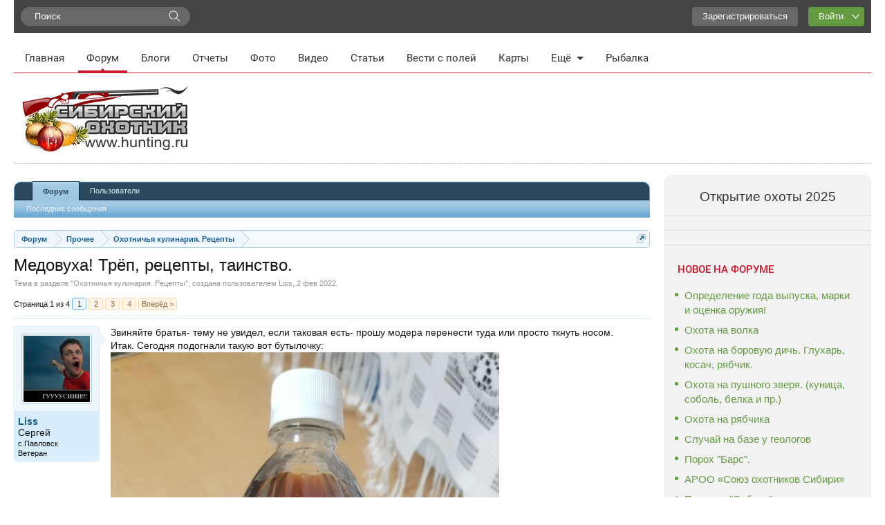

--- FILE ---
content_type: text/html; charset=UTF-8
request_url: https://www.hunting.ru/forum/threads/61227/
body_size: 27162
content:
<!DOCTYPE html>
<html id="XenForo" lang="ru-RU" dir="LTR" class="Public NoJs LoggedOut NoSidebar  Responsive" xmlns:fb="http://www.facebook.com/2008/fbml">
<head>
<meta name="referrer" content="origin-when-cross-origin"><meta name="viewport" content="width=device-width, initial-scale=1.0"><link rel="preload" href="/static/build/index.31a702796f7bf423410d.css" as="style"><link rel="stylesheet" href="/static/build/index.31a702796f7bf423410d.css" type="text/css">
	<meta charset="utf-8" />
	<meta http-equiv="X-UA-Compatible" content="IE=Edge,chrome=1" />
	
		
	
	
		<base href="https://www.hunting.ru/forum/" />
		<script>
			var _b = document.getElementsByTagName('base')[0], _bH = "https://www.hunting.ru/forum/";
			if (_b && _b.href != _bH) _b.href = _bH;
		</script>
	

	<title>
	
		Медовуха! Трёп, рецепты, таинство.
	
 | Форум охотников</title>
	
	<noscript><style>.JsOnly, .jsOnly { display: none !important; }</style></noscript>
	<link rel="stylesheet" href="css.php?css=xenforo,form,public&amp;style=4&amp;dir=LTR&amp;d=1727858757" />
	<link rel="stylesheet" href="css.php?css=bb_code,likes_summary,message,message_user_info,showmods,thread_view&amp;style=4&amp;dir=LTR&amp;d=1727858757" />
	
	

	
		<script src="js/jquery/jquery-1.11.0.min.js"></script>	
		
	<script src="js/xenforo/xenforo.js?_v=130a9bca"></script>
	<script src="js/resolventa/NoQuoteAnswer/full/discussion.js?_v=130a9bca"></script>

	
	
	<link rel="alternate" type="application/rss+xml" title="RSS-лента для Форум охотников" href="forums/-/index.rss" />
	
	<link rel="next" href="threads/61227/page-2" />
	<link rel="canonical" href="https://www.hunting.ru/forum/threads/61227/" />
	
	<meta property="og:site_name" content="Форум охотников" />
	<meta property="og:image" content="https://www.hunting.ru/forum/data/avatars/m/1/1805.jpg?1454482098" />
	
	<meta property="og:image" content="https://www.hunting.ru/social_media/page/?url=/forum/threads/61227/" />
	<meta property="og:type" content="article" />
	<meta property="og:url" content="https://www.hunting.ru/forum/threads/61227/" />
	<meta property="og:title" content="
	
		Медовуха! Трёп, рецепты, таинство.
	
" />
	<meta property="og:description" content="Звиняйте братья- тему не увидел, если таковая есть- прошу модера перенести туда или просто ткнуть носом.
Итак. Сегодня подогнали такую вот бутылочку:..." />
	
	
	<meta property="fb:admins" content="100002152957584" />

	<script src="https://yastatic.net/pcode/adfox/loader.js" crossorigin="anonymous"></script>
	<script async src="https://yastatic.net/pcode/adfox/header-bidding.js"></script>
	    <script>window.yaContextCb = window.yaContextCb || []</script>
    <script src="https://yandex.ru/ads/system/context.js" async></script>
<script>
var adfoxBiddersMap = {
    "myTarget": "1197116"
};
var adUnits = [
    {
        "code": "adfox_157380822147946366",
        "bids": [
            {
                "bidder": "myTarget",
                "params": {
                    "placementId": "652463"
                }
            }
        ]
    },
    {
        "code": "adfox_157380811844745877",
        "bids": [
            {
                "bidder": "myTarget",
                "params": {
                    "placementId": "652461"
                }
            }
        ]
    }
];
var userTimeout = 500;
window.YaHeaderBiddingSettings = {
    biddersMap: adfoxBiddersMap,
    adUnits: adUnits,
    timeout: userTimeout
};
</script>

	
		<meta name="description" content="Звиняйте братья- тему не увидел, если таковая есть- прошу модера перенести туда или просто ткнуть носом.
Итак. Сегодня подогнали такую вот бутылочку:...">
	



	
		<meta name="author" content="Liss">
	


	<meta name="copyright" content="Hunting.ru">



	<meta property="og:title" content="Медовуха! Трёп, рецепты, таинство." />

</head>

<body class="node115 node24 SelectQuotable">
<div class="container--site">

        <div class="userbar">

            <div class="userbar__search">
                <!-- яндекс поиск старт -->
<div class="ya-wrapper">
    <div class="ya-wrapper__form ya-site-form ya-site-form_inited_no"
        onclick="return {'bg': '#F2F2F2', 'publicname': 'Yandex Site Search #1049709', 'target': '_self', 'language': 'ru', 'suggest': true, 'tld': 'ru', 'site_suggest': true, 'action': 'https://www.hunting.ru/search/', 'webopt': false, 'fontsize': 15, 'arrow': false, 'fg': '#000000', 'searchid': '1049709', 'logo': 'rb', 'websearch': false, 'type': 3}">
        <form action="https://yandex.ru/sitesearch" method="get" target="_self">
            <input type="hidden" name="searchid" value="1049709"/>
            <input type="hidden" name="l10n" value="ru"/>
            <input type="hidden" name="reqenc" value=""/>
            <input type="text" name="text" value=""/>
            <input type="submit" value="Найти"/>
        </form>
    </div>
    <style type="text/css">
        .ya-page_js_yes .ya-site-form_inited_no {
            display: none;
        }
    </style>
    <script type="text/javascript">
        (function (w, d, c) {
            var s = d.createElement('script'), h = d.getElementsByTagName('script')[0], e = d.documentElement;
            (' ' + e.className + ' ').indexOf(' ya-page_js_yes ') === -1 && (e.className += ' ya-page_js_yes');
            s.type = 'text/javascript';
            s.async = true;
            s.charset = 'utf-8';
            s.src = (d.location.protocol === 'https:' ? 'https:' : 'http:') + '//site.yandex.net/v2.0/js/all.js';
            h.parentNode.insertBefore(s, h);
            (w[c] || (w[c] = [])).push(function () {
                Ya.Site.Form.init();
            })
        })(window, document, 'yandex_site_callbacks');
    </script>
</div>
<!-- яндекс поиск финиш -->
            </div>

            <div class="userbar__mobile-menu">

                <button class="menu-mobile js-menu-mobile">
                    <div class="menu-mobile__icon">
                        <div class="menu-mobile__humburger">
                            <div class="menu-mobile__humburger-block"></div>
                            <div class="menu-mobile__humburger-block"></div>
                            <div class="menu-mobile__humburger-block"></div>
                        </div>
                        <div class="menu-mobile__icon-text">меню</div>
                    </div>
                </button>

                <div class="menu-mobile__content hide">
                    <div class="menu-mobile__content-top">

                        <div class="menu-mobile__search">
                            <!-- яндекс поиск старт -->
<div class="ya-wrapper">
    <div class="ya-wrapper__form ya-site-form ya-site-form_inited_no"
        onclick="return {'bg': '#F2F2F2', 'publicname': 'Yandex Site Search #1049709', 'target': '_self', 'language': 'ru', 'suggest': true, 'tld': 'ru', 'site_suggest': true, 'action': 'https://www.hunting.ru/search/', 'webopt': false, 'fontsize': 15, 'arrow': false, 'fg': '#000000', 'searchid': '1049709', 'logo': 'rb', 'websearch': false, 'type': 3}">
        <form action="https://yandex.ru/sitesearch" method="get" target="_self">
            <input type="hidden" name="searchid" value="1049709"/>
            <input type="hidden" name="l10n" value="ru"/>
            <input type="hidden" name="reqenc" value=""/>
            <input type="text" name="text" value=""/>
            <input type="submit" value="Найти"/>
        </form>
    </div>
    <style type="text/css">
        .ya-page_js_yes .ya-site-form_inited_no {
            display: none;
        }
    </style>
    <script type="text/javascript">
        (function (w, d, c) {
            var s = d.createElement('script'), h = d.getElementsByTagName('script')[0], e = d.documentElement;
            (' ' + e.className + ' ').indexOf(' ya-page_js_yes ') === -1 && (e.className += ' ya-page_js_yes');
            s.type = 'text/javascript';
            s.async = true;
            s.charset = 'utf-8';
            s.src = (d.location.protocol === 'https:' ? 'https:' : 'http:') + '//site.yandex.net/v2.0/js/all.js';
            h.parentNode.insertBefore(s, h);
            (w[c] || (w[c] = [])).push(function () {
                Ya.Site.Form.init();
            })
        })(window, document, 'yandex_site_callbacks');
    </script>
</div>
<!-- яндекс поиск финиш -->
                        </div>

                        <div class="menu-mobile__note hide">
                            <div class="menu-mobile__note-desc">
                                Обратите внимание
                            </div>
                            <a class="menu-mobile__note-text" href="/">
                                открытие охоты 2016
                            </a>
                        </div>

                        <nav class="menu">
    <ul class="menu__list">
        <li class="menu__item ">
            <a class="menu__link"
               href="/">Главная</a>
        </li>
        <li class="menu__item menu__item--active">
            <a class="menu__link"
               href="/forum/">Форум</a>
        </li>
        <li class="menu__item ">
            <a class="menu__link" href="/blogs/">Блоги</a>
        </li>
        <li class="menu__item ">
            <a class="menu__link"
               href="/reports/">Отчеты</a>
        </li>
        <li class="menu__item ">
            <a class="menu__link"
               href="/gallery/">Фото</a>
        </li>
        <li class="menu__item ">
            <a class="menu__link" href="/video/">Видео</a>
        </li>
        <li class="menu__item ">
            <a class="menu__link" href="/articles/">Статьи</a>
        </li>
        <li class="menu__item ">
            <a class="menu__link" href="/tidings/">Вести с
                полей</a>
        </li>
        <li class="menu__item ">
            <a class="menu__link" href="/maps/">Карты</a>
        </li>
        <li class="menu__item menu__item--submenu">
            <div class="menu__link menu__link--submenu js-submenu">Ещё<span class="submenu__icon"></span></div>
            <ul class="submenu hide">
                <img class="submenu__arrow" src="/img/back-down.gif">
                <li class="submenu__item"><a href="/konkurs/" class="submenu__link">Конкурсы</a></li>
                <li class="submenu__item"><a href="/articles/cat/13/" class="submenu__link">Охотугодья</a></li>
            </ul>
        </li>
        <li class="menu__item">
            <a class="menu__link" href="http://www.fishingsib.ru" rel="nofollow" target="_blank">Рыбалка</a>
        </li>

        <li class="menu__item menu__item--mobile ">
            <a class="menu__link" href="/konkurs/">Конкурсы</a>
        </li>

        <li class="menu__item menu__item--mobile ">
            <a class="menu__link" href="/articles/cat/13/">Охотугодья</a>
        </li>

        <li class="menu__item menu__item--mobile menu__item--border-top">
            <a class="menu__link"
               href="http://www.fishingsib.ru"
               rel="nofollow"
               target="_blank"
            >Рыбалка</a>
        </li>

    </ul>
</nav>

                    </div>
                </div>
            </div>

            <div class="logo-mobile">
                <a href="/" class="a">
                    <img src="/img/logo_ny.gif" alt="Сибирский охотник">
                </a>
            </div>

            <script type="text/javascript">
    function _open_u(url, width, height) {
        window.open(url, 'socialWindow', 'location=no,width=' + width + ',height=' + height + ',left=' + ((window.innerWidth - width) / 2) + ',top=' + ((window.innerHeight - height) / 2));
        return false;
    }
</script>

<div class="userbar__controls relative">
    <div class="userbar__sign-up">
        <a class="btn btn--extra" href="/users/register/">Зарегистрироваться</a>
    </div>
    <a class="btn btn--action btn--arrow-down js-toggle js-hide-outside" href="/users/login/" data-toggle-elem-id="login-form">Войти</a>
    <div id="login-form" class="userbar__login-dropdown js-popup">
        <div class="userbar__login-dropdown-content">
            <div class="userbar__login-dropdown-column userbar__login-dropdown-column--left">
                <h2 class="userbar__login-dropdown-title">Войти на сайт</h2>
                <form action="/users/login/" class="form min-login-form" id="UserDisplayForm" method="post" accept-charset="utf-8"><div style="display:none;"><input type="hidden" name="_method" value="POST"/><input type="hidden" name="data[_Token][key]" value="c3e3ad9ae298041abfb4ebc06f010665261f2663358cbf67ef69cec4f5f0698789a306326f561747a679bb88db1eac569664d9f481a097c10cd8946a421da25c" id="Token1034508068" autocomplete="off"/></div><input type="hidden" name="data[_cookie][id]" value="UserDisplayForm" id="_cookieId"/><div class="input--mini"><label for="UserLogin1">Логин или e-mail</label><input name="data[User][login]" tabindex="1" id="UserLogin1" value="" maxlength="255" type="text"/></div><div class="input--mini-checkbox"><label for="UserLogin2">Пароль <span class="rflt"><a class="red underilne link-underline small-px normal" href="/users/recover/">Забыли пароль?</a></span></label><input name="data[User][password]" id="UserLogin2" class="input--mini" tabindex="2" value="" type="password"/></div><div class="checkbox--mini"><input type="hidden" name="data[User][remember]" id="UserRemember_" value="0"/><input type="checkbox" name="data[User][remember]" tabindex="3" checked="checked" value="1" id="UserRemember"/><label for="UserRemember">Запомнить меня</label></div><div class="submit"><input tabindex="4" class="btn btn--action" type="submit" value="Войти"/></div><div style="display:none;"><input type="hidden" name="data[_Token][fields]" value="52d1d93f294547a95edc2fa5caffa1db7be08334%3A" id="TokenFields1632549429" autocomplete="off"/><input type="hidden" name="data[_Token][unlocked]" value="_cookie.id" id="TokenUnlocked1699859619" autocomplete="off"/></div></form>                <div class="mt20 login-form__no-account">У вас еще нет аккаунта?</div>
                <div><a class="a red link-underline pa0 ma0" href="/users/register/">Зарегистрируйтесь</a></div>
            </div>
            <div class="userbar__login-dropdown-column userbar__login-dropdown-column--right">
                <div>Вы можете воспользоваться вашим логином в социальной сети или почтовом сервисе</div>
                <div class="mt20">
                        <script type="text/javascript">
        function _open(url, width, height) {
            window.open(url, 'socialWindow', 'location=no,width=' + width + ',height=' + height + ',left=' + ((window.innerWidth - width) / 2) + ',top=' + ((window.innerHeight - height) / 2));
            return false;
        }
    </script>
    <a href="#" onclick="_open('/hybrid_auth/social/?provider=vkontakte', 660, 540);return false;" class="social__item social__item--vk"
       title="Войти через ВКонтакте"></a>
    <a href="#" onclick="_open('/hybrid_auth/social/?provider=odnoklassniki', 800, 540);return false;" class="social__item social__item--ok"
       title="Войти через Одноклассники"></a>
    <a href="#" onclick="_open('/hybrid_auth/social/?provider=mailru', 800, 540);return false;" class="social__item social__item--mail"
       title="Войти через Mail.ru"></a>
        <a href="#" onclick="_open('/hybrid_auth/social/?provider=google', 800, 540);return false;" class="social__item social__item--google"
           title="Войти через Google"></a>
        <a href="#" onclick="_open('/hybrid_auth/social/?provider=yandex', 800, 540);return false;" class="social__item social__item--ya"
           title="Войти через Яндекс"></a>
                        </div>
            </div>
        </div>

    </div>
</div>

<div class="userbar__auth">

    <button class="auth-mobile js-auth-mobile">
        <div class="auth-mobile__text">
            Логин
        </div>

        <a href="/users/login" class="auth-mobile__icon-login">
        </a>
    </button>

    <div class="auth-mobile__content hide">
        <div class="auth-mobile__content-top">

            <div class="auth-mobile__content-title">
                Вход на сайт
            </div>

            <div class="auth-mobile__content-social">

                <div class="auth-mobile__content-social-title">
                    Вход через социальную сеть
                </div>

                <div class="auth-mobile__content-social-buttons">

                    
                    <script type="text/javascript">
                        function _open(url, width, height) {
                            window.open(url, 'socialWindow', 'location=no,width=' + width + ',height=' + height + ',left=' + ((window.innerWidth - width) / 2) + ',top=' + ((window.innerHeight - height) / 2));
                            return false;
                        }
                    </script>

                    <a class="auth-mobile__icon auth-mobile__icon--vk"
                       href="#"
                       onclick="_open('/hybrid_auth/social/?provider=vkontakte', 660, 540);
                       return false;"
                       title="Войти через ВКонтакте"></a>

                    <a class="auth-mobile__icon auth-mobile__icon--ok"
                       href="#"
                       onclick="_open('/hybrid_auth/social/?provider=odnoklassniki', 800, 540);
                       return false;"
                       title="Войти через Одноклассники"></a>

                    <a class="auth-mobile__icon auth-mobile__icon--mail"
                       href="#"
                       onclick="_open('/hybrid_auth/social/?provider=mailru', 800, 540);
                       return false;"
                       title="Войти через Mail.ru"></a>

                    
                    <a class="auth-mobile__icon auth-mobile__icon--google-plus"
                       href="#"
                       onclick="_open('/hybrid_auth/social/?provider=google', 800, 540);
                       return false;"
                       title="Войти через Google"></a>

                    <a class="auth-mobile__icon auth-mobile__icon--ya" href="#"
                       onclick="_open('/hybrid_auth/social/?provider=yandex', 800, 540);
                       return false;"
                       title="Войти через Яндекс"></a>

                
                </div>
            </div>
        </div>

        <div class="auth-mobile__content-bottom">
            <div class="auth-mobile__login">

                <div class="auth-mobile__error hide">
                    Такая комбинация логин\пароль не существует. Попробуйте снова.
                </div>

                <div class="auth-mobile__login-title">
                    Войти по логину и паролю
                </div>

                <div class="auth-mobile__forms">
                    <form action="/users/login/" class="" id="UserDisplayForm" method="post" accept-charset="utf-8"><div style="display:none;"><input type="hidden" name="_method" value="POST"/><input type="hidden" name="data[_Token][key]" value="c3e3ad9ae298041abfb4ebc06f010665261f2663358cbf67ef69cec4f5f0698789a306326f561747a679bb88db1eac569664d9f481a097c10cd8946a421da25c" id="Token1526575787" autocomplete="off"/></div><input type="hidden" name="data[_cookie][id]" value="UserDisplayForm" id="_cookieId"/><div class="input__wrapper"><label for="UserLogin"></label><input name="data[User][login]" class="input input--mobile" tabindex="1" value="" placeholder="Логин" maxlength="255" type="text" id="UserLogin"/></div><div class="input__wrapper"><label for="UserPassword"></label><input name="data[User][password]" class="input input--mobile" tabindex="2" value="" placeholder="Пароль" type="password" id="UserPassword"/></div><div class="input__checkbox"><input type="hidden" name="data[User][remember]" id="UserRemember_" value="0"/><input type="checkbox" name="data[User][remember]" class="checkbox checkbox--mobile" tabindex="3" checked="checked" value="1" id="UserRemember"/><label for="UserRemember">Запомнить меня</label></div><div class="input__button"><input tabindex="4" class="btn btn--action btn--max-width" type="submit" value="Вход"/></div><div style="display:none;"><input type="hidden" name="data[_Token][fields]" value="52d1d93f294547a95edc2fa5caffa1db7be08334%3A" id="TokenFields1300799641" autocomplete="off"/><input type="hidden" name="data[_Token][unlocked]" value="_cookie.id" id="TokenUnlocked2094357149" autocomplete="off"/></div></form>
                    <div class="auth-mobile__forms-bottom">
                        <a class="auth-mobile__link"
                        href="/users/recover/">Восстановить пароль</a>
                        <a class="auth-mobile__link auth-mobile__link--bold" href="/users/register/">Регистрация</a>
                    </div>
                </div>
                </div>

            </div>
        </div>

</div>

        </div>

        <div class="mt10">
            <div class="top-banner">
                <!--AdFox START-->
<!--yandex_d.o.pankin-->
<!--Площадка: Huntig.ru / * / *-->
<!--Тип баннера: Растяжка 100%-->
<!--Расположение: <верх страницы>-->
<div id="adfox_163180478131541048"></div>
<script>
    window.yaContextCb.push(()=>{
        Ya.adfoxCode.createAdaptive({
            ownerId: 372963,
        containerId: 'adfox_163180478131541048',
            params: {
                pp: 'g',
            ps: 'fcwu',
            p2: 'hein'
            }
        }, ['desktop', 'tablet', 'phone'], {
            tabletWidth: 950,
            phoneWidth: 480,
            isAutoReloads: false
        })
    })
</script>
            </div>

            <div class="header__menu">
                <!-- START основное меню -->
                    <nav class="menu">
    <ul class="menu__list">
        <li class="menu__item ">
            <a class="menu__link"
               href="/">Главная</a>
        </li>
        <li class="menu__item menu__item--active">
            <a class="menu__link"
               href="/forum/">Форум</a>
        </li>
        <li class="menu__item ">
            <a class="menu__link" href="/blogs/">Блоги</a>
        </li>
        <li class="menu__item ">
            <a class="menu__link"
               href="/reports/">Отчеты</a>
        </li>
        <li class="menu__item ">
            <a class="menu__link"
               href="/gallery/">Фото</a>
        </li>
        <li class="menu__item ">
            <a class="menu__link" href="/video/">Видео</a>
        </li>
        <li class="menu__item ">
            <a class="menu__link" href="/articles/">Статьи</a>
        </li>
        <li class="menu__item ">
            <a class="menu__link" href="/tidings/">Вести с
                полей</a>
        </li>
        <li class="menu__item ">
            <a class="menu__link" href="/maps/">Карты</a>
        </li>
        <li class="menu__item menu__item--submenu">
            <div class="menu__link menu__link--submenu js-submenu">Ещё<span class="submenu__icon"></span></div>
            <ul class="submenu hide">
                <img class="submenu__arrow" src="/img/back-down.gif">
                <li class="submenu__item"><a href="/konkurs/" class="submenu__link">Конкурсы</a></li>
                <li class="submenu__item"><a href="/articles/cat/13/" class="submenu__link">Охотугодья</a></li>
            </ul>
        </li>
        <li class="menu__item">
            <a class="menu__link" href="http://www.fishingsib.ru" rel="nofollow" target="_blank">Рыбалка</a>
        </li>

        <li class="menu__item menu__item--mobile ">
            <a class="menu__link" href="/konkurs/">Конкурсы</a>
        </li>

        <li class="menu__item menu__item--mobile ">
            <a class="menu__link" href="/articles/cat/13/">Охотугодья</a>
        </li>

        <li class="menu__item menu__item--mobile menu__item--border-top">
            <a class="menu__link"
               href="http://www.fishingsib.ru"
               rel="nofollow"
               target="_blank"
            >Рыбалка</a>
        </li>

    </ul>
</nav>
                <!-- END основное меню -->
            </div>

            <!-- START шапка с логотипом и баннерами -->
            <div class="header__logo-wrapper">
                <header class="header__logo sep-bot">
                    <div class="logo"><a href="/" class="a"><img src="/img/logo_ny.gif" alt="Сибирский охотник"></a></div>
                    <div class="top-banners hlist">
                        <div class="top-banners__item">
                                                    </div>
                        <div class="top-banners__item">
                                                    </div>
                        <div class="top-banners__item top-banners__item--last active">
                            <!--AdFox START-->
<!--yandex_d.o.pankin-->
<!--Площадка: Huntig.ru / Все страницы / 240х100 в шапке сайта (mobile)-->
<!--Категория: <не задана>-->
<!--Тип баннера: 240х100 mobile-->
<div id="adfox_166087565679418252" class style="width: 100%;"></div>
<script>
    window.yaContextCb.push(()=>{
        Ya.adfoxCode.createAdaptive({
            ownerId: 372963,
            containerId: 'adfox_166087565679418252',
            params: {
                p1: 'cqjsi',
                p2: 'hhzu'
            }
        }, ['tablet', 'phone'], {
            tabletWidth: 1000,
            phoneWidth: 480,
            isAutoReloads: false
        })
    })
</script>
                        </div>
                    </div>
                </header>
            </div>
            <!-- END шапка с логотипом и баннерами -->

            <div class="wrap1" id="js-content">

                <div class="wrap2">
                    <!-- START основной контент -->
                    <div class="content relative">
                        
                        
                            
                        
                        <div id="forum" class="forum-hunting">
    



<div id="headerMover">
	<div id="headerProxy"></div>

<div id="content" class="thread_view">
	<div class="pageWidth">
		<div class="pageContent">
			<!-- main content area -->
			
			
			
			
						
						
						
						
						<div class="breadBoxTop ">
							
							

<nav>
	
		
			
				
			
		
			
				
			
		
	

	<fieldset class="breadcrumb">
		<a href="misc/quick-navigation-menu?selected=node-115" class="OverlayTrigger jumpMenuTrigger" data-cacheOverlay="true" title="Открыть быструю навигацию"><!--Перейти к...--></a>
			
		<div class="boardTitle"><strong>Форум охотников</strong></div>
		
		<span class="crumbs">
			
			
			
				<span class="crust selectedTabCrumb" itemscope="itemscope" itemtype="http://data-vocabulary.org/Breadcrumb">
					<a href="https://www.hunting.ru/forum/" class="crumb" rel="up" itemprop="url"><span itemprop="title">Форум</span></a>
					<span class="arrow"><span>&gt;</span></span>
				</span>
			
			
			
				
					<span class="crust" itemscope="itemscope" itemtype="http://data-vocabulary.org/Breadcrumb">
						<a href="https://www.hunting.ru/forum/.#24" class="crumb" rel="up" itemprop="url"><span itemprop="title">Прочее</span></a>
						<span class="arrow"><span>&gt;</span></span>
					</span>
				
					<span class="crust" itemscope="itemscope" itemtype="http://data-vocabulary.org/Breadcrumb">
						<a href="https://www.hunting.ru/forum/forums/115/" class="crumb" rel="up" itemprop="url"><span itemprop="title">Охотничья кулинария. Рецепты</span></a>
						<span class="arrow"><span>&gt;</span></span>
					</span>
				
			
		</span>
	</fieldset>
</nav>
						</div>
						
						
						
					
						<!--[if lt IE 8]>
							<p class="importantMessage">Вы используете устаревший браузер. Этот и другие сайты могут отображаться в нём некорректно.<br />Необходимо обновить браузер или попробовать использовать <a href="https://www.google.com/chrome/browser/" target="_blank">другой</a>.</p>
						<![endif]-->

						
						

						
						
						
						
												
							<!-- h1 title, description -->
							<div class="titleBar">
								
								<h1>Медовуха! Трёп, рецепты, таинство.</h1>
								
								<p id="pageDescription" class="muted ">
	Тема в разделе "<a href="forums/115/">Охотничья кулинария. Рецепты</a>", создана пользователем <a href="members/1805/" class="username" dir="auto">Liss</a>, <a href="threads/61227/"><span class="DateTime" title="2 фев 2022 в 21:54">2 фев 2022</span></a>.
</p>
							</div>
						
						
						
						
						
						<!-- main template -->
						









	
		
	




















	





<div class="pageNavLinkGroup">
	<div class="linkGroup SelectionCountContainer">
		
		
	</div>

	


<div class="PageNav"
	data-page="1"
	data-range="2"
	data-start="2"
	data-end="3"
	data-last="4"
	data-sentinel="{{sentinel}}"
	data-baseurl="threads/61227/page-{{sentinel}}">
	
	<span class="pageNavHeader">Страница 1 из 4</span>
	
	<nav>
		
		
		<a href="threads/61227/" class="currentPage " rel="start">1</a>
		
		
		
		
			<a href="threads/61227/page-2" class="">2</a>
		
			<a href="threads/61227/page-3" class="">3</a>
		
		
		
		
		<a href="threads/61227/page-4" class="">4</a>
		
		
			<a href="threads/61227/page-2" class="text">Вперёд &gt;</a>
			
		
	</nav>	
	
	
</div>

</div>





<form action="inline-mod/post/switch" method="post"
	class="InlineModForm section"
	data-cookieName="posts"
	data-controls="#InlineModControls"
	data-imodOptions="#ModerationSelect option">

	<ol class="messageList" id="messageList">
		
			
				


<li id="post-1271904" class="message   " data-author="Liss">

	

<div class="messageUserInfo" itemscope="itemscope" itemtype="http://data-vocabulary.org/Person">	
<div class="messageUserBlock ">
	
		<div class="avatarHolder">
			<span class="helper"></span>
			<a href="members/1805/" class="avatar Av1805m" data-avatarhtml="true"><img src="data/avatars/m/1/1805.jpg?1454482098" width="96" height="96" alt="Liss" /></a>
			
			<!-- slot: message_user_info_avatar -->
		</div>
	


	
		<h3 class="userText">
			<a href="members/1805/" class="username" dir="auto" itemprop="name">Liss</a><div class="realname">Сергей</div><em class="userTitle">с.Павловск</em>
			<em class="userTitle" itemprop="title">Ветеран</em>
			
			<!-- slot: message_user_info_text -->
		</h3>
	
		
	<div class="extraUserInfoContainer"><div class="extraUserInfo">
			
			
				
					<dl class="pairsJustified">
						<dt>Регистрация:</dt>
						<dd>11.03.09</dd>
					</dl>
				
				
				
					<dl class="pairsJustified">
						<dt>Сообщения:</dt>
						<dd><a href="search/member?user_id=1805" class="concealed" rel="nofollow">7.966</a></dd>
					</dl> <dl class="pairsJustified"><dt title="Рейтинг пользователя">Рейтинг:</dt> <dd>21.354</dd></dl>
				
				
				
					<dl class="pairsJustified">
						<dt>Благодарности:</dt>
						<dd>5.701</dd>
					</dl>
				
				
				
			
				
				
				
				
				
					<dl class="pairsJustified">
						<dt>Адрес:</dt>
						<dd><a href="misc/location-info?location=%D1%81.%D0%9F%D0%B0%D0%B2%D0%BB%D0%BE%D0%B2%D1%81%D0%BA" target="_blank" rel="nofollow" itemprop="address" class="concealed">с.Павловск</a></dd>
					</dl>
				
			
				
							
			<dl class="pairsJustified userField_dog">
     <dt>Собаки:</dt>
     <dd>лайки "Амур", " Дымка", "Лисса"</dd>
    </dl><dl class="pairsJustified userField_gun">
     <dt>Оружие:</dt>
     <dd>Franchi Affinity К12*76;  MARLIN XL-7 К-308; ИЖ-94 12*308win; Сайга МК-03; Вепрь-1К, BDR-09</dd>
    </dl>			
			
			
			
				
					
				
					
				
					
				
					
				
					
				
					
				
				
			
			
			
		</div>
	</div><span class="arrow"><span></span></span>
</div>
</div>

	<div class="messageInfo primaryContent">
		
		
		
		
		
		<div class="messageContent">		
			<article>
				<blockquote class="messageText SelectQuoteContainer ugc baseHtml">
					
					Звиняйте братья- тему не увидел, если таковая есть- прошу модера перенести туда или просто ткнуть носом.<br />
Итак. Сегодня подогнали такую вот бутылочку:<br />

	
	<img src="https://www.hunting.ru/forum/attachments/246222/" alt="20220202_213640.jpg" class="bbCodeImage LbImage" />
		
 <br />
На удивление сей продукт оказался вполне пригодным к употреблению,  хотя малость и креплён.<br />
И тут я вдруг вспомнил далекие студенческие годы и свою практику в краснощёковском районе, где лился мёд рекой.<br />
Так мне захотелось вновь отведать чистой, самобытной медовухи, что спасу нет!<br />
Дайте рецептов проверенных, своих любимых, а то мёд имею, а практики в медовухокурении-нет!
					<div class="messageTextEndMarker">&nbsp;</div>
				</blockquote>
			</article>
			
			
		</div>
		
		
		
		
		
		
		
				
		<div class="messageMeta ToggleTriggerAnchor">
			
			<div class="privateControls">
				
				<span class="item muted">
					<span class="authorEnd"><a href="members/1805/" class="username author" dir="auto">Liss</a>,</span>
					<a href="posts/1271904/" title="Постоянная ссылка" class="datePermalink"><span class="DateTime" title="2 фев 2022 в 21:54">2 фев 2022</span></a>
				</span>
				
				
				
				
				
				
				
				
				
				
				
			</div>
			
			<div class="publicControls">
				<a href="posts/1271904/" title="Постоянная ссылка" class="item muted postNumber hashPermalink OverlayTrigger" data-href="posts/1271904/permalink">#1</a>
				
				
				
				
			</div>
		</div>
	
		
		<div id="likes-post-1271904"></div>
	</div>

	
	
	
	
</li>
			
		
			
				


<li id="post-1271912" class="message   " data-author="som133">

	

<div class="messageUserInfo" itemscope="itemscope" itemtype="http://data-vocabulary.org/Person">	
<div class="messageUserBlock ">
	
		<div class="avatarHolder">
			<span class="helper"></span>
			<a href="members/1267/" class="avatar Av1267m" data-avatarhtml="true"><img src="data/avatars/m/1/1267.jpg?1602122154" width="96" height="96" alt="som133" /></a>
			
			<!-- slot: message_user_info_avatar -->
		</div>
	


	
		<h3 class="userText">
			<a href="members/1267/" class="username" dir="auto" itemprop="name">som133</a><div class="realname"></div><em class="userTitle">юг западной сибири</em>
			<em class="userTitle" itemprop="title">Ветеран</em>
			
			<!-- slot: message_user_info_text -->
		</h3>
	
		
	<div class="extraUserInfoContainer"><div class="extraUserInfo">
			
			
				
					<dl class="pairsJustified">
						<dt>Регистрация:</dt>
						<dd>25.11.08</dd>
					</dl>
				
				
				
					<dl class="pairsJustified">
						<dt>Сообщения:</dt>
						<dd><a href="search/member?user_id=1267" class="concealed" rel="nofollow">4.051</a></dd>
					</dl> <dl class="pairsJustified"><dt title="Рейтинг пользователя">Рейтинг:</dt> <dd>6.355</dd></dl>
				
				
				
					<dl class="pairsJustified">
						<dt>Благодарности:</dt>
						<dd>2.603</dd>
					</dl>
				
				
				
			
				
				
				
				
				
					<dl class="pairsJustified">
						<dt>Адрес:</dt>
						<dd><a href="misc/location-info?location=%D1%8E%D0%B3+%D0%B7%D0%B0%D0%BF%D0%B0%D0%B4%D0%BD%D0%BE%D0%B9+%D1%81%D0%B8%D0%B1%D0%B8%D1%80%D0%B8" target="_blank" rel="nofollow" itemprop="address" class="concealed">юг западной сибири</a></dd>
					</dl>
				
			
				
							
			<dl class="pairsJustified userField_dog">
     <dt>Собаки:</dt>
     <dd>Такса</dd>
    </dl><dl class="pairsJustified userField_gun">
     <dt>Оружие:</dt>
     <dd>иж27e-16.,армсан а612, сайга 410, иж 58ма-12</dd>
    </dl>			
			
			
			
				
					
				
					
				
					
				
					
				
					
				
					
				
				
			
			
			
		</div>
	</div><span class="arrow"><span></span></span>
</div>
</div>

	<div class="messageInfo primaryContent">
		
		
		
		
		
		<div class="messageContent">		
			<article>
				<blockquote class="messageText SelectQuoteContainer ugc baseHtml">
					
					<div class="bbCodeBlock bbCodeQuote" data-author="Liss">
	<aside>
		
			<div class="attribution type">Liss:
				
					<a href="goto/post?id=1271904#post-1271904" class="AttributionLink">&uarr;</a>
				
			</div>
		
		<blockquote class="quoteContainer"><div class="quote">Звиняйте братья- тему не увидел, если таковая есть- прошу модера перенести туда или просто ткнуть носом.<br />
Итак. Сегодня подогнали такую вот бутылочку:<br />


	<a href="https://www.hunting.ru/forum/attachments/246222/" target="_blank">Посмотреть вложение 246222</a>
	
<br />
На удивление сей продукт оказался вполне пригодным к употреблению,  хотя малость и креплён.<br />
И тут я вдруг вспомнил далекие студенческие годы и свою практику в краснощёковском районе, где лился мёд рекой.<br />
Так мне захотелось вновь отведать чистой, самобытной медовухи, что спасу нет!<br />
Дайте рецептов проверенных, своих любимых, а то мёд имею, а практики в медовухокурении-нет!</div><div class="quoteExpand">Нажмите, чтобы раскрыть...</div></blockquote>
	</aside>
</div>Послежу, а то меды застаиваюся. Тоже ни разу не замудрялся
					<div class="messageTextEndMarker">&nbsp;</div>
				</blockquote>
			</article>
			
			
		</div>
		
		
		
		
		
		
		
				
		<div class="messageMeta ToggleTriggerAnchor">
			
			<div class="privateControls">
				
				<span class="item muted">
					<span class="authorEnd"><a href="members/1267/" class="username author" dir="auto">som133</a>,</span>
					<a href="posts/1271912/" title="Постоянная ссылка" class="datePermalink"><span class="DateTime" title="2 фев 2022 в 22:31">2 фев 2022</span></a>
				</span>
				
				
				
				
				
				
				
				
				
				
				
			</div>
			
			<div class="publicControls">
				<a href="posts/1271912/" title="Постоянная ссылка" class="item muted postNumber hashPermalink OverlayTrigger" data-href="posts/1271912/permalink">#2</a>
				
				
				
				
			</div>
		</div>
	
		
		<div id="likes-post-1271912"></div>
	</div>

	
	
	
	
</li>
			
		
			
				


<li id="post-1271917" class="message   " data-author="Liss">

	

<div class="messageUserInfo" itemscope="itemscope" itemtype="http://data-vocabulary.org/Person">	
<div class="messageUserBlock ">
	
		<div class="avatarHolder">
			<span class="helper"></span>
			<a href="members/1805/" class="avatar Av1805m" data-avatarhtml="true"><img src="data/avatars/m/1/1805.jpg?1454482098" width="96" height="96" alt="Liss" /></a>
			
			<!-- slot: message_user_info_avatar -->
		</div>
	


	
		<h3 class="userText">
			<a href="members/1805/" class="username" dir="auto" itemprop="name">Liss</a><div class="realname">Сергей</div><em class="userTitle">с.Павловск</em>
			<em class="userTitle" itemprop="title">Ветеран</em>
			
			<!-- slot: message_user_info_text -->
		</h3>
	
		
	<div class="extraUserInfoContainer"><div class="extraUserInfo">
			
			
				
					<dl class="pairsJustified">
						<dt>Регистрация:</dt>
						<dd>11.03.09</dd>
					</dl>
				
				
				
					<dl class="pairsJustified">
						<dt>Сообщения:</dt>
						<dd><a href="search/member?user_id=1805" class="concealed" rel="nofollow">7.966</a></dd>
					</dl> <dl class="pairsJustified"><dt title="Рейтинг пользователя">Рейтинг:</dt> <dd>21.354</dd></dl>
				
				
				
					<dl class="pairsJustified">
						<dt>Благодарности:</dt>
						<dd>5.701</dd>
					</dl>
				
				
				
			
				
				
				
				
				
					<dl class="pairsJustified">
						<dt>Адрес:</dt>
						<dd><a href="misc/location-info?location=%D1%81.%D0%9F%D0%B0%D0%B2%D0%BB%D0%BE%D0%B2%D1%81%D0%BA" target="_blank" rel="nofollow" itemprop="address" class="concealed">с.Павловск</a></dd>
					</dl>
				
			
				
							
			<dl class="pairsJustified userField_dog">
     <dt>Собаки:</dt>
     <dd>лайки "Амур", " Дымка", "Лисса"</dd>
    </dl><dl class="pairsJustified userField_gun">
     <dt>Оружие:</dt>
     <dd>Franchi Affinity К12*76;  MARLIN XL-7 К-308; ИЖ-94 12*308win; Сайга МК-03; Вепрь-1К, BDR-09</dd>
    </dl>			
			
			
			
				
					
				
					
				
					
				
					
				
					
				
					
				
				
			
			
			
		</div>
	</div><span class="arrow"><span></span></span>
</div>
</div>

	<div class="messageInfo primaryContent">
		
		
		
		
		
		<div class="messageContent">		
			<article>
				<blockquote class="messageText SelectQuoteContainer ugc baseHtml">
					
					<a href="https://www.hunting.ru/forum/members/1267/" class="username" data-user="1267, @som133">@som133</a>, Я то ставил... но это было ого-го сколь лет назад - не помню нефига. Вино делаю ежегодно по 100 и более литров, а вот про медовуху как-то запамятовал.
					<div class="messageTextEndMarker">&nbsp;</div>
				</blockquote>
			</article>
			
			
		</div>
		
		
		
		
		
		
		
				
		<div class="messageMeta ToggleTriggerAnchor">
			
			<div class="privateControls">
				
				<span class="item muted">
					<span class="authorEnd"><a href="members/1805/" class="username author" dir="auto">Liss</a>,</span>
					<a href="posts/1271917/" title="Постоянная ссылка" class="datePermalink"><span class="DateTime" title="2 фев 2022 в 22:35">2 фев 2022</span></a>
				</span>
				
				
				
				
				
				
				
				
				
				
				
			</div>
			
			<div class="publicControls">
				<a href="posts/1271917/" title="Постоянная ссылка" class="item muted postNumber hashPermalink OverlayTrigger" data-href="posts/1271917/permalink">#3</a>
				
				
				
				
			</div>
		</div>
	
		
		<div id="likes-post-1271917"></div>
	</div>

	
	
	
	
</li>
			
		
			
				


<li id="post-1271918" class="message   " data-author="som133">

	

<div class="messageUserInfo" itemscope="itemscope" itemtype="http://data-vocabulary.org/Person">	
<div class="messageUserBlock ">
	
		<div class="avatarHolder">
			<span class="helper"></span>
			<a href="members/1267/" class="avatar Av1267m" data-avatarhtml="true"><img src="data/avatars/m/1/1267.jpg?1602122154" width="96" height="96" alt="som133" /></a>
			
			<!-- slot: message_user_info_avatar -->
		</div>
	


	
		<h3 class="userText">
			<a href="members/1267/" class="username" dir="auto" itemprop="name">som133</a><div class="realname"></div><em class="userTitle">юг западной сибири</em>
			<em class="userTitle" itemprop="title">Ветеран</em>
			
			<!-- slot: message_user_info_text -->
		</h3>
	
		
	<div class="extraUserInfoContainer"><div class="extraUserInfo">
			
			
				
					<dl class="pairsJustified">
						<dt>Регистрация:</dt>
						<dd>25.11.08</dd>
					</dl>
				
				
				
					<dl class="pairsJustified">
						<dt>Сообщения:</dt>
						<dd><a href="search/member?user_id=1267" class="concealed" rel="nofollow">4.051</a></dd>
					</dl> <dl class="pairsJustified"><dt title="Рейтинг пользователя">Рейтинг:</dt> <dd>6.355</dd></dl>
				
				
				
					<dl class="pairsJustified">
						<dt>Благодарности:</dt>
						<dd>2.603</dd>
					</dl>
				
				
				
			
				
				
				
				
				
					<dl class="pairsJustified">
						<dt>Адрес:</dt>
						<dd><a href="misc/location-info?location=%D1%8E%D0%B3+%D0%B7%D0%B0%D0%BF%D0%B0%D0%B4%D0%BD%D0%BE%D0%B9+%D1%81%D0%B8%D0%B1%D0%B8%D1%80%D0%B8" target="_blank" rel="nofollow" itemprop="address" class="concealed">юг западной сибири</a></dd>
					</dl>
				
			
				
							
			<dl class="pairsJustified userField_dog">
     <dt>Собаки:</dt>
     <dd>Такса</dd>
    </dl><dl class="pairsJustified userField_gun">
     <dt>Оружие:</dt>
     <dd>иж27e-16.,армсан а612, сайга 410, иж 58ма-12</dd>
    </dl>			
			
			
			
				
					
				
					
				
					
				
					
				
					
				
					
				
				
			
			
			
		</div>
	</div><span class="arrow"><span></span></span>
</div>
</div>

	<div class="messageInfo primaryContent">
		
		
		
		
		
		<div class="messageContent">		
			<article>
				<blockquote class="messageText SelectQuoteContainer ugc baseHtml">
					
					Хочется то без современной химии
					<div class="messageTextEndMarker">&nbsp;</div>
				</blockquote>
			</article>
			
			
		</div>
		
		
		
		
		
		
		
				
		<div class="messageMeta ToggleTriggerAnchor">
			
			<div class="privateControls">
				
				<span class="item muted">
					<span class="authorEnd"><a href="members/1267/" class="username author" dir="auto">som133</a>,</span>
					<a href="posts/1271918/" title="Постоянная ссылка" class="datePermalink"><span class="DateTime" title="2 фев 2022 в 22:37">2 фев 2022</span></a>
				</span>
				
				
				
				
				
				
				
				
				
				
				
			</div>
			
			<div class="publicControls">
				<a href="posts/1271918/" title="Постоянная ссылка" class="item muted postNumber hashPermalink OverlayTrigger" data-href="posts/1271918/permalink">#4</a>
				
				
				
				
			</div>
		</div>
	
		
		<div id="likes-post-1271918"></div>
	</div>

	
	
	
	
</li>
			
		
			
				


<li id="post-1271919" class="message   " data-author="Столица-ВДВ">

	

<div class="messageUserInfo" itemscope="itemscope" itemtype="http://data-vocabulary.org/Person">	
<div class="messageUserBlock ">
	
		<div class="avatarHolder">
			<span class="helper"></span>
			<a href="members/42400/" class="avatar Av42400m" data-avatarhtml="true"><img src="data/avatars/m/42/42400.jpg?1735249652" width="96" height="96" alt="Столица-ВДВ" /></a>
			
			<!-- slot: message_user_info_avatar -->
		</div>
	


	
		<h3 class="userText">
			<a href="members/42400/" class="username" dir="auto" itemprop="name">Столица-ВДВ</a><div class="realname">Игорь</div><em class="userTitle"></em>
			<em class="userTitle" itemprop="title">Ветеран</em>
			
			<!-- slot: message_user_info_text -->
		</h3>
	
		
	<div class="extraUserInfoContainer"><div class="extraUserInfo">
			
			
				
					<dl class="pairsJustified">
						<dt>Регистрация:</dt>
						<dd>14.02.19</dd>
					</dl>
				
				
				
					<dl class="pairsJustified">
						<dt>Сообщения:</dt>
						<dd><a href="search/member?user_id=42400" class="concealed" rel="nofollow">1.573</a></dd>
					</dl> <dl class="pairsJustified"><dt title="Рейтинг пользователя">Рейтинг:</dt> <dd>2.062</dd></dl>
				
				
				
					<dl class="pairsJustified">
						<dt>Благодарности:</dt>
						<dd>1.031</dd>
					</dl>
				
				
				
			
				
				
				
				
				
			
				
							
			<dl class="pairsJustified userField_gun">
     <dt>Оружие:</dt>
     <dd>настоящее</dd>
    </dl>			
			
			
		</div>
	</div><span class="arrow"><span></span></span>
</div>
</div>

	<div class="messageInfo primaryContent">
		
		
		
		
		
		<div class="messageContent">		
			<article>
				<blockquote class="messageText SelectQuoteContainer ugc baseHtml">
					
					Я конечно не спец в этом деле , но насколько я знаю , медовуху из чистого мёда не делают , её делают из узы.
					<div class="messageTextEndMarker">&nbsp;</div>
				</blockquote>
			</article>
			
			
		</div>
		
		
		
		
		
		
		
				
		<div class="messageMeta ToggleTriggerAnchor">
			
			<div class="privateControls">
				
				<span class="item muted">
					<span class="authorEnd"><a href="members/42400/" class="username author" dir="auto">Столица-ВДВ</a>,</span>
					<a href="posts/1271919/" title="Постоянная ссылка" class="datePermalink"><span class="DateTime" title="2 фев 2022 в 22:41">2 фев 2022</span></a>
				</span>
				
				
				
				
				
				
				
				
				
				
				
			</div>
			
			<div class="publicControls">
				<a href="posts/1271919/" title="Постоянная ссылка" class="item muted postNumber hashPermalink OverlayTrigger" data-href="posts/1271919/permalink">#5</a>
				
				
				
				
			</div>
		</div>
	
		
		<div id="likes-post-1271919"></div>
	</div>

	
	
	
	
</li>
			
		
			
				


<li id="post-1271922" class="message   " data-author="Liss">

	

<div class="messageUserInfo" itemscope="itemscope" itemtype="http://data-vocabulary.org/Person">	
<div class="messageUserBlock ">
	
		<div class="avatarHolder">
			<span class="helper"></span>
			<a href="members/1805/" class="avatar Av1805m" data-avatarhtml="true"><img src="data/avatars/m/1/1805.jpg?1454482098" width="96" height="96" alt="Liss" /></a>
			
			<!-- slot: message_user_info_avatar -->
		</div>
	


	
		<h3 class="userText">
			<a href="members/1805/" class="username" dir="auto" itemprop="name">Liss</a><div class="realname">Сергей</div><em class="userTitle">с.Павловск</em>
			<em class="userTitle" itemprop="title">Ветеран</em>
			
			<!-- slot: message_user_info_text -->
		</h3>
	
		
	<div class="extraUserInfoContainer"><div class="extraUserInfo">
			
			
				
					<dl class="pairsJustified">
						<dt>Регистрация:</dt>
						<dd>11.03.09</dd>
					</dl>
				
				
				
					<dl class="pairsJustified">
						<dt>Сообщения:</dt>
						<dd><a href="search/member?user_id=1805" class="concealed" rel="nofollow">7.966</a></dd>
					</dl> <dl class="pairsJustified"><dt title="Рейтинг пользователя">Рейтинг:</dt> <dd>21.354</dd></dl>
				
				
				
					<dl class="pairsJustified">
						<dt>Благодарности:</dt>
						<dd>5.701</dd>
					</dl>
				
				
				
			
				
				
				
				
				
					<dl class="pairsJustified">
						<dt>Адрес:</dt>
						<dd><a href="misc/location-info?location=%D1%81.%D0%9F%D0%B0%D0%B2%D0%BB%D0%BE%D0%B2%D1%81%D0%BA" target="_blank" rel="nofollow" itemprop="address" class="concealed">с.Павловск</a></dd>
					</dl>
				
			
				
							
			<dl class="pairsJustified userField_dog">
     <dt>Собаки:</dt>
     <dd>лайки "Амур", " Дымка", "Лисса"</dd>
    </dl><dl class="pairsJustified userField_gun">
     <dt>Оружие:</dt>
     <dd>Franchi Affinity К12*76;  MARLIN XL-7 К-308; ИЖ-94 12*308win; Сайга МК-03; Вепрь-1К, BDR-09</dd>
    </dl>			
			
			
			
				
					
				
					
				
					
				
					
				
					
				
					
				
				
			
			
			
		</div>
	</div><span class="arrow"><span></span></span>
</div>
</div>

	<div class="messageInfo primaryContent">
		
		
		
		
		
		<div class="messageContent">		
			<article>
				<blockquote class="messageText SelectQuoteContainer ugc baseHtml">
					
					<div class="bbCodeBlock bbCodeQuote" data-author="Столица-ВДВ">
	<aside>
		
			<div class="attribution type">Столица-ВДВ:
				
					<a href="goto/post?id=1271919#post-1271919" class="AttributionLink">&uarr;</a>
				
			</div>
		
		<blockquote class="quoteContainer"><div class="quote">Я конечно не спец в этом деле , но насколько я знаю , медовуху из чистого мёда не делают , её делают из узы.</div><div class="quoteExpand">Нажмите, чтобы раскрыть...</div></blockquote>
	</aside>
</div>Я пил разную. И все же, на сколько я помню, самая лучшая была из чистого меда, но ее разбавляли водой и добавляли какую-то отдушку, не то анис, не то корицу... Не помню уже. Почти 30 лет прошло
					<div class="messageTextEndMarker">&nbsp;</div>
				</blockquote>
			</article>
			
			
		</div>
		
		
		
			<div class="editDate">
			
				Последнее редактирование: <span class="DateTime" title="2 фев 2022 в 22:57">2 фев 2022</span>
			
			</div>
		
		
		
		
		
				
		<div class="messageMeta ToggleTriggerAnchor">
			
			<div class="privateControls">
				
				<span class="item muted">
					<span class="authorEnd"><a href="members/1805/" class="username author" dir="auto">Liss</a>,</span>
					<a href="posts/1271922/" title="Постоянная ссылка" class="datePermalink"><span class="DateTime" title="2 фев 2022 в 22:46">2 фев 2022</span></a>
				</span>
				
				
				
				
				
				
				
				
				
				
				
			</div>
			
			<div class="publicControls">
				<a href="posts/1271922/" title="Постоянная ссылка" class="item muted postNumber hashPermalink OverlayTrigger" data-href="posts/1271922/permalink">#6</a>
				
				
				
				
			</div>
		</div>
	
		
		<div id="likes-post-1271922"></div>
	</div>

	
	
	
	
</li>
			
		
			
				


<li id="post-1271927" class="message   " data-author="Столица-ВДВ">

	

<div class="messageUserInfo" itemscope="itemscope" itemtype="http://data-vocabulary.org/Person">	
<div class="messageUserBlock ">
	
		<div class="avatarHolder">
			<span class="helper"></span>
			<a href="members/42400/" class="avatar Av42400m" data-avatarhtml="true"><img src="data/avatars/m/42/42400.jpg?1735249652" width="96" height="96" alt="Столица-ВДВ" /></a>
			
			<!-- slot: message_user_info_avatar -->
		</div>
	


	
		<h3 class="userText">
			<a href="members/42400/" class="username" dir="auto" itemprop="name">Столица-ВДВ</a><div class="realname">Игорь</div><em class="userTitle"></em>
			<em class="userTitle" itemprop="title">Ветеран</em>
			
			<!-- slot: message_user_info_text -->
		</h3>
	
		
	<div class="extraUserInfoContainer"><div class="extraUserInfo">
			
			
				
					<dl class="pairsJustified">
						<dt>Регистрация:</dt>
						<dd>14.02.19</dd>
					</dl>
				
				
				
					<dl class="pairsJustified">
						<dt>Сообщения:</dt>
						<dd><a href="search/member?user_id=42400" class="concealed" rel="nofollow">1.573</a></dd>
					</dl> <dl class="pairsJustified"><dt title="Рейтинг пользователя">Рейтинг:</dt> <dd>2.062</dd></dl>
				
				
				
					<dl class="pairsJustified">
						<dt>Благодарности:</dt>
						<dd>1.031</dd>
					</dl>
				
				
				
			
				
				
				
				
				
			
				
							
			<dl class="pairsJustified userField_gun">
     <dt>Оружие:</dt>
     <dd>настоящее</dd>
    </dl>			
			
			
		</div>
	</div><span class="arrow"><span></span></span>
</div>
</div>

	<div class="messageInfo primaryContent">
		
		
		
		
		
		<div class="messageContent">		
			<article>
				<blockquote class="messageText SelectQuoteContainer ugc baseHtml">
					
					<div class="bbCodeBlock bbCodeQuote" data-author="Liss">
	<aside>
		
			<div class="attribution type">Liss:
				
					<a href="goto/post?id=1271922#post-1271922" class="AttributionLink">&uarr;</a>
				
			</div>
		
		<blockquote class="quoteContainer"><div class="quote">Я пил разную. И все же, на сколько я помню, самая лучшая была из честого меда, но ее разбавляли водой и добавляли какую-то отдушку, не то анис, не то корицу... Не помню уже. Почти 30 лет прошло</div><div class="quoteExpand">Нажмите, чтобы раскрыть...</div></blockquote>
	</aside>
</div>Хорошо бы пчеловоды подтянулись к этой теме. Хотя тут сложного ни чего нет , уза заливается водой и ставишь в теплое место. А из чистого мёда всё что угодно можно получить но только не настоящюю медовуху.
					<div class="messageTextEndMarker">&nbsp;</div>
				</blockquote>
			</article>
			
			
		</div>
		
		
		
		
		
		
		
				
		<div class="messageMeta ToggleTriggerAnchor">
			
			<div class="privateControls">
				
				<span class="item muted">
					<span class="authorEnd"><a href="members/42400/" class="username author" dir="auto">Столица-ВДВ</a>,</span>
					<a href="posts/1271927/" title="Постоянная ссылка" class="datePermalink"><span class="DateTime" title="2 фев 2022 в 23:03">2 фев 2022</span></a>
				</span>
				
				
				
				
				
				
				
				
				
				
				
			</div>
			
			<div class="publicControls">
				<a href="posts/1271927/" title="Постоянная ссылка" class="item muted postNumber hashPermalink OverlayTrigger" data-href="posts/1271927/permalink">#7</a>
				
				
				
				
			</div>
		</div>
	
		
		<div id="likes-post-1271927"></div>
	</div>

	
	
	
	
</li>
			
		
			
				


<li id="post-1271943" class="message   " data-author="BETEP">

	

<div class="messageUserInfo" itemscope="itemscope" itemtype="http://data-vocabulary.org/Person">	
<div class="messageUserBlock ">
	
		<div class="avatarHolder">
			<span class="helper"></span>
			<a href="members/52160/" class="avatar Av52160m" data-avatarhtml="true"><img src="data/avatars/m/52/52160.jpg?1659216019" width="96" height="96" alt="BETEP" /></a>
			
			<!-- slot: message_user_info_avatar -->
		</div>
	


	
		<h3 class="userText">
			<a href="members/52160/" class="username" dir="auto" itemprop="name">BETEP</a><div class="realname">Вадим</div><em class="userTitle">Дибилистан</em>
			<em class="userTitle" itemprop="title">Бывалый</em>
			
			<!-- slot: message_user_info_text -->
		</h3>
	
		
	<div class="extraUserInfoContainer"><div class="extraUserInfo">
			
			
				
					<dl class="pairsJustified">
						<dt>Регистрация:</dt>
						<dd>14.06.21</dd>
					</dl>
				
				
				
					<dl class="pairsJustified">
						<dt>Сообщения:</dt>
						<dd><a href="search/member?user_id=52160" class="concealed" rel="nofollow">405</a></dd>
					</dl> <dl class="pairsJustified"><dt title="Рейтинг пользователя">Рейтинг:</dt> <dd>800</dd></dl>
				
				
				
					<dl class="pairsJustified">
						<dt>Благодарности:</dt>
						<dd>399</dd>
					</dl>
				
				
				
			
				
				
				
				
				
					<dl class="pairsJustified">
						<dt>Адрес:</dt>
						<dd><a href="misc/location-info?location=%D0%94%D0%B8%D0%B1%D0%B8%D0%BB%D0%B8%D1%81%D1%82%D0%B0%D0%BD" target="_blank" rel="nofollow" itemprop="address" class="concealed">Дибилистан</a></dd>
					</dl>
				
			
				
							
			<dl class="pairsJustified userField_dog">
     <dt>Собаки:</dt>
     <dd>Были Фокстерьер Куртсхар</dd>
    </dl><dl class="pairsJustified userField_gun">
     <dt>Оружие:</dt>
     <dd>Mossberg 500 12Gauge</dd>
    </dl>			
			
			
		</div>
	</div><span class="arrow"><span></span></span>
</div>
</div>

	<div class="messageInfo primaryContent">
		
		
		
		
		
		<div class="messageContent">		
			<article>
				<blockquote class="messageText SelectQuoteContainer ugc baseHtml">
					
					<a href="https://www.hunting.ru/forum/members/1805/" class="username" data-user="1805, @Liss">@Liss</a>, <br />
<br />
Пилил когда-то давно одному пасечнику летки в уликах.<br />
Так он,в знак благодарности принес литр.<br />
А я такой о у меня есть 3л меда,надо сделать.<br />
Он сказал,что настоящую забраживают то-ли от отрыжки,то-ли<br />
еще от чего-то,не помню название.Знаю точно,что надо пчел<br />
или пасечника,который поделиться &quot;пчелиными дрожами&quot; или<br />
делать простой &quot;чемергес&quot;Я кстати если вино получалось не очень,<br />
всегда перегонял(двойная и свои %70)
					<div class="messageTextEndMarker">&nbsp;</div>
				</blockquote>
			</article>
			
			
		</div>
		
		
		
		
		
		
		
				
		<div class="messageMeta ToggleTriggerAnchor">
			
			<div class="privateControls">
				
				<span class="item muted">
					<span class="authorEnd"><a href="members/52160/" class="username author" dir="auto">BETEP</a>,</span>
					<a href="posts/1271943/" title="Постоянная ссылка" class="datePermalink"><span class="DateTime" title="3 фев 2022 в 03:48">3 фев 2022</span></a>
				</span>
				
				
				
				
				
				
				
				
				
				
				
			</div>
			
			<div class="publicControls">
				<a href="posts/1271943/" title="Постоянная ссылка" class="item muted postNumber hashPermalink OverlayTrigger" data-href="posts/1271943/permalink">#8</a>
				
				
				
				
			</div>
		</div>
	
		
		<div id="likes-post-1271943"></div>
	</div>

	
	
	
	
</li>
			
		
			
				


<li id="post-1271971" class="message   " data-author="Liss">

	

<div class="messageUserInfo" itemscope="itemscope" itemtype="http://data-vocabulary.org/Person">	
<div class="messageUserBlock ">
	
		<div class="avatarHolder">
			<span class="helper"></span>
			<a href="members/1805/" class="avatar Av1805m" data-avatarhtml="true"><img src="data/avatars/m/1/1805.jpg?1454482098" width="96" height="96" alt="Liss" /></a>
			
			<!-- slot: message_user_info_avatar -->
		</div>
	


	
		<h3 class="userText">
			<a href="members/1805/" class="username" dir="auto" itemprop="name">Liss</a><div class="realname">Сергей</div><em class="userTitle">с.Павловск</em>
			<em class="userTitle" itemprop="title">Ветеран</em>
			
			<!-- slot: message_user_info_text -->
		</h3>
	
		
	<div class="extraUserInfoContainer"><div class="extraUserInfo">
			
			
				
					<dl class="pairsJustified">
						<dt>Регистрация:</dt>
						<dd>11.03.09</dd>
					</dl>
				
				
				
					<dl class="pairsJustified">
						<dt>Сообщения:</dt>
						<dd><a href="search/member?user_id=1805" class="concealed" rel="nofollow">7.966</a></dd>
					</dl> <dl class="pairsJustified"><dt title="Рейтинг пользователя">Рейтинг:</dt> <dd>21.354</dd></dl>
				
				
				
					<dl class="pairsJustified">
						<dt>Благодарности:</dt>
						<dd>5.701</dd>
					</dl>
				
				
				
			
				
				
				
				
				
					<dl class="pairsJustified">
						<dt>Адрес:</dt>
						<dd><a href="misc/location-info?location=%D1%81.%D0%9F%D0%B0%D0%B2%D0%BB%D0%BE%D0%B2%D1%81%D0%BA" target="_blank" rel="nofollow" itemprop="address" class="concealed">с.Павловск</a></dd>
					</dl>
				
			
				
							
			<dl class="pairsJustified userField_dog">
     <dt>Собаки:</dt>
     <dd>лайки "Амур", " Дымка", "Лисса"</dd>
    </dl><dl class="pairsJustified userField_gun">
     <dt>Оружие:</dt>
     <dd>Franchi Affinity К12*76;  MARLIN XL-7 К-308; ИЖ-94 12*308win; Сайга МК-03; Вепрь-1К, BDR-09</dd>
    </dl>			
			
			
			
				
					
				
					
				
					
				
					
				
					
				
					
				
				
			
			
			
		</div>
	</div><span class="arrow"><span></span></span>
</div>
</div>

	<div class="messageInfo primaryContent">
		
		
		
		
		
		<div class="messageContent">		
			<article>
				<blockquote class="messageText SelectQuoteContainer ugc baseHtml">
					
					<a href="https://www.hunting.ru/forum/members/52160/" class="username" data-user="52160, @BETEP">@BETEP</a>, сколько знаю пасечников- все до единого жуки<img src="styles/brivium/nickel/xenforo/smilies.hunting/cheesy.gif" class="mceSmilie" alt=":D" title="Веселый    :D" />, скрытный народишко.... хрена сдва чего от них узнаешь, а и узнаешь- не факт что правда<img src="styles/brivium/nickel/xenforo/smilies.hunting/wink.gif" class="mceSmilie" alt=";)" title="Подмигивающий    ;)" />
					<div class="messageTextEndMarker">&nbsp;</div>
				</blockquote>
			</article>
			
			
		</div>
		
		
		
		
		
		
		
				
		<div class="messageMeta ToggleTriggerAnchor">
			
			<div class="privateControls">
				
				<span class="item muted">
					<span class="authorEnd"><a href="members/1805/" class="username author" dir="auto">Liss</a>,</span>
					<a href="posts/1271971/" title="Постоянная ссылка" class="datePermalink"><span class="DateTime" title="3 фев 2022 в 09:13">3 фев 2022</span></a>
				</span>
				
				
				
				
				
				
				
				
				
				
				
			</div>
			
			<div class="publicControls">
				<a href="posts/1271971/" title="Постоянная ссылка" class="item muted postNumber hashPermalink OverlayTrigger" data-href="posts/1271971/permalink">#9</a>
				
				
				
				
			</div>
		</div>
	
		
		<div id="likes-post-1271971"></div>
	</div>

	
	
	
	
</li>
			
		
			
				


<li id="post-1271979" class="message   " data-author="Юголь.">

	

<div class="messageUserInfo" itemscope="itemscope" itemtype="http://data-vocabulary.org/Person">	
<div class="messageUserBlock ">
	
		<div class="avatarHolder">
			<span class="helper"></span>
			<a href="members/48026/" class="avatar Av48026m" data-avatarhtml="true"><img src="data/avatars/m/48/48026.jpg?1741658942" width="96" height="96" alt="Юголь." /></a>
			
			<!-- slot: message_user_info_avatar -->
		</div>
	


	
		<h3 class="userText">
			<a href="members/48026/" class="username" dir="auto" itemprop="name">Юголь.</a><div class="realname">Андрей</div><em class="userTitle">Сибирь</em>
			<em class="userTitle" itemprop="title">Ветеран</em>
			
			<!-- slot: message_user_info_text -->
		</h3>
	
		
	<div class="extraUserInfoContainer"><div class="extraUserInfo">
			
			
				
					<dl class="pairsJustified">
						<dt>Регистрация:</dt>
						<dd>11.03.20</dd>
					</dl>
				
				
				
					<dl class="pairsJustified">
						<dt>Сообщения:</dt>
						<dd><a href="search/member?user_id=48026" class="concealed" rel="nofollow">7.594</a></dd>
					</dl> <dl class="pairsJustified"><dt title="Рейтинг пользователя">Рейтинг:</dt> <dd>39.138</dd></dl>
				
				
				
					<dl class="pairsJustified">
						<dt>Благодарности:</dt>
						<dd>19.593</dd>
					</dl>
				
				
				
			
				
				
				
				
				
					<dl class="pairsJustified">
						<dt>Адрес:</dt>
						<dd><a href="misc/location-info?location=%D0%A1%D0%B8%D0%B1%D0%B8%D1%80%D1%8C" target="_blank" rel="nofollow" itemprop="address" class="concealed">Сибирь</a></dd>
					</dl>
				
			
				
							
			<dl class="pairsJustified userField_dog">
     <dt>Собаки:</dt>
     <dd>есть</dd>
    </dl><dl class="pairsJustified userField_gun">
     <dt>Оружие:</dt>
     <dd>есть</dd>
    </dl>			
			
			
			
				
					
				
					
				
					
				
					
				
					
				
					
				
				
			
			
			
		</div>
	</div><span class="arrow"><span></span></span>
</div>
</div>

	<div class="messageInfo primaryContent">
		
		
		
		
		
		<div class="messageContent">		
			<article>
				<blockquote class="messageText SelectQuoteContainer ugc baseHtml">
					
					Пьешь ее, голова вроде трезвая, а &quot;колеса&quot; не идут!<img src="styles/brivium/nickel/xenforo/smilies.hunting/smiley.gif" class="mceSmilie" alt=":)" title="Улыбающийся    :)" />
					<div class="messageTextEndMarker">&nbsp;</div>
				</blockquote>
			</article>
			
			
		</div>
		
		
		
		
		
		
		
				
		<div class="messageMeta ToggleTriggerAnchor">
			
			<div class="privateControls">
				
				<span class="item muted">
					<span class="authorEnd"><a href="members/48026/" class="username author" dir="auto">Юголь.</a>,</span>
					<a href="posts/1271979/" title="Постоянная ссылка" class="datePermalink"><span class="DateTime" title="3 фев 2022 в 09:59">3 фев 2022</span></a>
				</span>
				
				
				
				
				
				
				
				
				
				
				
			</div>
			
			<div class="publicControls">
				<a href="posts/1271979/" title="Постоянная ссылка" class="item muted postNumber hashPermalink OverlayTrigger" data-href="posts/1271979/permalink">#10</a>
				
				
				
				
			</div>
		</div>
	
		
		<div id="likes-post-1271979"></div>
	</div>

	
	
	
	
</li>
			
		
			
				


<li id="post-1271982" class="message   " data-author="Liss">

	

<div class="messageUserInfo" itemscope="itemscope" itemtype="http://data-vocabulary.org/Person">	
<div class="messageUserBlock ">
	
		<div class="avatarHolder">
			<span class="helper"></span>
			<a href="members/1805/" class="avatar Av1805m" data-avatarhtml="true"><img src="data/avatars/m/1/1805.jpg?1454482098" width="96" height="96" alt="Liss" /></a>
			
			<!-- slot: message_user_info_avatar -->
		</div>
	


	
		<h3 class="userText">
			<a href="members/1805/" class="username" dir="auto" itemprop="name">Liss</a><div class="realname">Сергей</div><em class="userTitle">с.Павловск</em>
			<em class="userTitle" itemprop="title">Ветеран</em>
			
			<!-- slot: message_user_info_text -->
		</h3>
	
		
	<div class="extraUserInfoContainer"><div class="extraUserInfo">
			
			
				
					<dl class="pairsJustified">
						<dt>Регистрация:</dt>
						<dd>11.03.09</dd>
					</dl>
				
				
				
					<dl class="pairsJustified">
						<dt>Сообщения:</dt>
						<dd><a href="search/member?user_id=1805" class="concealed" rel="nofollow">7.966</a></dd>
					</dl> <dl class="pairsJustified"><dt title="Рейтинг пользователя">Рейтинг:</dt> <dd>21.354</dd></dl>
				
				
				
					<dl class="pairsJustified">
						<dt>Благодарности:</dt>
						<dd>5.701</dd>
					</dl>
				
				
				
			
				
				
				
				
				
					<dl class="pairsJustified">
						<dt>Адрес:</dt>
						<dd><a href="misc/location-info?location=%D1%81.%D0%9F%D0%B0%D0%B2%D0%BB%D0%BE%D0%B2%D1%81%D0%BA" target="_blank" rel="nofollow" itemprop="address" class="concealed">с.Павловск</a></dd>
					</dl>
				
			
				
							
			<dl class="pairsJustified userField_dog">
     <dt>Собаки:</dt>
     <dd>лайки "Амур", " Дымка", "Лисса"</dd>
    </dl><dl class="pairsJustified userField_gun">
     <dt>Оружие:</dt>
     <dd>Franchi Affinity К12*76;  MARLIN XL-7 К-308; ИЖ-94 12*308win; Сайга МК-03; Вепрь-1К, BDR-09</dd>
    </dl>			
			
			
			
				
					
				
					
				
					
				
					
				
					
				
					
				
				
			
			
			
		</div>
	</div><span class="arrow"><span></span></span>
</div>
</div>

	<div class="messageInfo primaryContent">
		
		
		
		
		
		<div class="messageContent">		
			<article>
				<blockquote class="messageText SelectQuoteContainer ugc baseHtml">
					
					<div class="bbCodeBlock bbCodeQuote" data-author="Юголь.">
	<aside>
		
			<div class="attribution type">Юголь.:
				
					<a href="goto/post?id=1271979#post-1271979" class="AttributionLink">&uarr;</a>
				
			</div>
		
		<blockquote class="quoteContainer"><div class="quote">Пьешь ее, голова вроде трезвая, а &quot;колеса&quot; не идут!<img src="styles/brivium/nickel/xenforo/smilies.hunting/smiley.gif" class="mceSmilie" alt=":)" title="Улыбающийся    :)" /></div><div class="quoteExpand">Нажмите, чтобы раскрыть...</div></blockquote>
	</aside>
</div>Хорошо помню как у меня от нее впервые спустило колёса<img src="styles/brivium/nickel/xenforo/smilies.hunting/cheesy.gif" class="mceSmilie" alt=":D" title="Веселый    :D" />. На сто дней до приказа. Я ее тогда впервые отведал- молодой боец из отпуска привёз с Украины и поделился для сохранения. На вечерней поверке я стоять не мог, ибо накушался сладкого мёда<img src="styles/brivium/nickel/xenforo/smilies.hunting/cheesy.gif" class="mceSmilie" alt=":D" title="Веселый    :D" />
					<div class="messageTextEndMarker">&nbsp;</div>
				</blockquote>
			</article>
			
			
		</div>
		
		
		
		
		
		
		
				
		<div class="messageMeta ToggleTriggerAnchor">
			
			<div class="privateControls">
				
				<span class="item muted">
					<span class="authorEnd"><a href="members/1805/" class="username author" dir="auto">Liss</a>,</span>
					<a href="posts/1271982/" title="Постоянная ссылка" class="datePermalink"><span class="DateTime" title="3 фев 2022 в 10:22">3 фев 2022</span></a>
				</span>
				
				
				
				
				
				
				
				
				
				
				
			</div>
			
			<div class="publicControls">
				<a href="posts/1271982/" title="Постоянная ссылка" class="item muted postNumber hashPermalink OverlayTrigger" data-href="posts/1271982/permalink">#11</a>
				
				
				
				
			</div>
		</div>
	
		
		<div id="likes-post-1271982"></div>
	</div>

	
	
	
	
</li>
			
		
			
				


<li id="post-1271991" class="message   " data-author="SEM70">

	

<div class="messageUserInfo" itemscope="itemscope" itemtype="http://data-vocabulary.org/Person">	
<div class="messageUserBlock ">
	
		<div class="avatarHolder">
			<span class="helper"></span>
			<a href="members/16159/" class="avatar Av16159m" data-avatarhtml="true"><img src="data/avatars/m/16/16159.jpg?1647408498" width="96" height="96" alt="SEM70" /></a>
			
			<!-- slot: message_user_info_avatar -->
		</div>
	


	
		<h3 class="userText">
			<a href="members/16159/" class="username" dir="auto" itemprop="name">SEM70</a><div class="realname">Александр</div><em class="userTitle">ЯНАО</em>
			<em class="userTitle" itemprop="title">Ветеран</em>
			
			<!-- slot: message_user_info_text -->
		</h3>
	
		
	<div class="extraUserInfoContainer"><div class="extraUserInfo">
			
			
				
					<dl class="pairsJustified">
						<dt>Регистрация:</dt>
						<dd>28.05.13</dd>
					</dl>
				
				
				
					<dl class="pairsJustified">
						<dt>Сообщения:</dt>
						<dd><a href="search/member?user_id=16159" class="concealed" rel="nofollow">6.475</a></dd>
					</dl> <dl class="pairsJustified"><dt title="Рейтинг пользователя">Рейтинг:</dt> <dd>8.901</dd></dl>
				
				
				
					<dl class="pairsJustified">
						<dt>Благодарности:</dt>
						<dd>4.322</dd>
					</dl>
				
				
				
			
				
				
				
				
				
					<dl class="pairsJustified">
						<dt>Адрес:</dt>
						<dd><a href="misc/location-info?location=%D0%AF%D0%9D%D0%90%D0%9E" target="_blank" rel="nofollow" itemprop="address" class="concealed">ЯНАО</a></dd>
					</dl>
				
			
				
							
			<dl class="pairsJustified userField_dog">
     <dt>Собаки:</dt>
     <dd>лабрадор ретривер</dd>
    </dl><dl class="pairsJustified userField_gun">
     <dt>Оружие:</dt>
     <dd>"мурки" и "кабаны"</dd>
    </dl>			
			
			
			
				
					
				
					
				
					
				
					
				
					
				
					
				
				
			
			
			
		</div>
	</div><span class="arrow"><span></span></span>
</div>
</div>

	<div class="messageInfo primaryContent">
		
		
		
		
		
		<div class="messageContent">		
			<article>
				<blockquote class="messageText SelectQuoteContainer ugc baseHtml">
					
					по молодости пивал медовуху, действительно ласты склеиваються<img src="styles/brivium/nickel/xenforo/smilies.hunting/cheesy.gif" class="mceSmilie" alt=":D" title="Веселый    :D" />/, но это скорей была брага на меду, сам варил медовуху, получается не крепкая, приятная как легкий пивасик...........
					<div class="messageTextEndMarker">&nbsp;</div>
				</blockquote>
			</article>
			
			
		</div>
		
		
		
		
		
		
		
				
		<div class="messageMeta ToggleTriggerAnchor">
			
			<div class="privateControls">
				
				<span class="item muted">
					<span class="authorEnd"><a href="members/16159/" class="username author" dir="auto">SEM70</a>,</span>
					<a href="posts/1271991/" title="Постоянная ссылка" class="datePermalink"><span class="DateTime" title="3 фев 2022 в 11:00">3 фев 2022</span></a>
				</span>
				
				
				
				
				
				
				
				
				
				
				
			</div>
			
			<div class="publicControls">
				<a href="posts/1271991/" title="Постоянная ссылка" class="item muted postNumber hashPermalink OverlayTrigger" data-href="posts/1271991/permalink">#12</a>
				
				
				
				
			</div>
		</div>
	
		
		<div id="likes-post-1271991"></div>
	</div>

	
	
	
	
</li>
			
		
			
				


<li id="post-1273537" class="message   " data-author="Alexey1966">

	

<div class="messageUserInfo" itemscope="itemscope" itemtype="http://data-vocabulary.org/Person">	
<div class="messageUserBlock ">
	
		<div class="avatarHolder">
			<span class="helper"></span>
			<a href="members/6020/" class="avatar Av6020m" data-avatarhtml="true"><img src="data/avatars/m/6/6020.jpg?1456642086" width="96" height="96" alt="Alexey1966" /></a>
			
			<!-- slot: message_user_info_avatar -->
		</div>
	


	
		<h3 class="userText">
			<a href="members/6020/" class="username" dir="auto" itemprop="name">Alexey1966</a><div class="realname">Алексей</div><em class="userTitle">Чарыш Алтай</em>
			<em class="userTitle" itemprop="title">Ветеран</em>
			
			<!-- slot: message_user_info_text -->
		</h3>
	
		
	<div class="extraUserInfoContainer"><div class="extraUserInfo">
			
			
				
					<dl class="pairsJustified">
						<dt>Регистрация:</dt>
						<dd>17.11.10</dd>
					</dl>
				
				
				
					<dl class="pairsJustified">
						<dt>Сообщения:</dt>
						<dd><a href="search/member?user_id=6020" class="concealed" rel="nofollow">1.462</a></dd>
					</dl> <dl class="pairsJustified"><dt title="Рейтинг пользователя">Рейтинг:</dt> <dd>922</dd></dl>
				
				
				
					<dl class="pairsJustified">
						<dt>Благодарности:</dt>
						<dd>447</dd>
					</dl>
				
				
				
			
				
				
				
				
				
					<dl class="pairsJustified">
						<dt>Адрес:</dt>
						<dd><a href="misc/location-info?location=%D0%A7%D0%B0%D1%80%D1%8B%D1%88+%D0%90%D0%BB%D1%82%D0%B0%D0%B9" target="_blank" rel="nofollow" itemprop="address" class="concealed">Чарыш Алтай</a></dd>
					</dl>
				
			
				
							
			<dl class="pairsJustified userField_dog">
     <dt>Собаки:</dt>
     <dd>дратхаар</dd>
    </dl><dl class="pairsJustified userField_gun">
     <dt>Оружие:</dt>
     <dd>иж-27, Вепрь-супер 223, Тигр 7.62*54, Тоз-122</dd>
    </dl>			
			
			
			
				
					
				
					
				
					
				
					
				
					
				
					
				
				
			
			
			
		</div>
	</div><span class="arrow"><span></span></span>
</div>
</div>

	<div class="messageInfo primaryContent">
		
		
		
		
		
		<div class="messageContent">		
			<article>
				<blockquote class="messageText SelectQuoteContainer ugc baseHtml">
					
					Сергей, из меда самая лучшая. Только ей стоять надо 3-5 лет, тогда дозреет по настоящему. Хотя многие ее годовалой пьют, но есть вкус меда. Мне не нравится.<br />
 Я тебе по ватсапу рецепт сброшу, может быть<img src="styles/brivium/nickel/xenforo/smilies.hunting/smiley.gif" class="mceSmilie" alt=":)" title="Улыбающийся    :)" /> Мне пасечник его дал. Без дрожжей.
					<div class="messageTextEndMarker">&nbsp;</div>
				</blockquote>
			</article>
			
			
		</div>
		
		
		
		
		
		
		
				
		<div class="messageMeta ToggleTriggerAnchor">
			
			<div class="privateControls">
				
				<span class="item muted">
					<span class="authorEnd"><a href="members/6020/" class="username author" dir="auto">Alexey1966</a>,</span>
					<a href="posts/1273537/" title="Постоянная ссылка" class="datePermalink"><span class="DateTime" title="11 фев 2022 в 20:28">11 фев 2022</span></a>
				</span>
				
				
				
				
				
				
				
				
				
				
				
			</div>
			
			<div class="publicControls">
				<a href="posts/1273537/" title="Постоянная ссылка" class="item muted postNumber hashPermalink OverlayTrigger" data-href="posts/1273537/permalink">#13</a>
				
				
				
				
			</div>
		</div>
	
		
		<div id="likes-post-1273537"></div>
	</div>

	
	
	
	
</li>
			
		
			
				


<li id="post-1273550" class="message   " data-author="Liss">

	

<div class="messageUserInfo" itemscope="itemscope" itemtype="http://data-vocabulary.org/Person">	
<div class="messageUserBlock ">
	
		<div class="avatarHolder">
			<span class="helper"></span>
			<a href="members/1805/" class="avatar Av1805m" data-avatarhtml="true"><img src="data/avatars/m/1/1805.jpg?1454482098" width="96" height="96" alt="Liss" /></a>
			
			<!-- slot: message_user_info_avatar -->
		</div>
	


	
		<h3 class="userText">
			<a href="members/1805/" class="username" dir="auto" itemprop="name">Liss</a><div class="realname">Сергей</div><em class="userTitle">с.Павловск</em>
			<em class="userTitle" itemprop="title">Ветеран</em>
			
			<!-- slot: message_user_info_text -->
		</h3>
	
		
	<div class="extraUserInfoContainer"><div class="extraUserInfo">
			
			
				
					<dl class="pairsJustified">
						<dt>Регистрация:</dt>
						<dd>11.03.09</dd>
					</dl>
				
				
				
					<dl class="pairsJustified">
						<dt>Сообщения:</dt>
						<dd><a href="search/member?user_id=1805" class="concealed" rel="nofollow">7.966</a></dd>
					</dl> <dl class="pairsJustified"><dt title="Рейтинг пользователя">Рейтинг:</dt> <dd>21.354</dd></dl>
				
				
				
					<dl class="pairsJustified">
						<dt>Благодарности:</dt>
						<dd>5.701</dd>
					</dl>
				
				
				
			
				
				
				
				
				
					<dl class="pairsJustified">
						<dt>Адрес:</dt>
						<dd><a href="misc/location-info?location=%D1%81.%D0%9F%D0%B0%D0%B2%D0%BB%D0%BE%D0%B2%D1%81%D0%BA" target="_blank" rel="nofollow" itemprop="address" class="concealed">с.Павловск</a></dd>
					</dl>
				
			
				
							
			<dl class="pairsJustified userField_dog">
     <dt>Собаки:</dt>
     <dd>лайки "Амур", " Дымка", "Лисса"</dd>
    </dl><dl class="pairsJustified userField_gun">
     <dt>Оружие:</dt>
     <dd>Franchi Affinity К12*76;  MARLIN XL-7 К-308; ИЖ-94 12*308win; Сайга МК-03; Вепрь-1К, BDR-09</dd>
    </dl>			
			
			
			
				
					
				
					
				
					
				
					
				
					
				
					
				
				
			
			
			
		</div>
	</div><span class="arrow"><span></span></span>
</div>
</div>

	<div class="messageInfo primaryContent">
		
		
		
		
		
		<div class="messageContent">		
			<article>
				<blockquote class="messageText SelectQuoteContainer ugc baseHtml">
					
					<a href="https://www.hunting.ru/forum/members/6020/" class="username" data-user="6020, @Alexey1966">@Alexey1966</a>, привет дружище! Пять лет, имху- перебор. Года 1,5-2 вполне возможно. Кидай рецепт, опробую.
					<div class="messageTextEndMarker">&nbsp;</div>
				</blockquote>
			</article>
			
			
		</div>
		
		
		
		
		
		
		
				
		<div class="messageMeta ToggleTriggerAnchor">
			
			<div class="privateControls">
				
				<span class="item muted">
					<span class="authorEnd"><a href="members/1805/" class="username author" dir="auto">Liss</a>,</span>
					<a href="posts/1273550/" title="Постоянная ссылка" class="datePermalink"><span class="DateTime" title="11 фев 2022 в 21:04">11 фев 2022</span></a>
				</span>
				
				
				
				
				
				
				
				
				
				
				
			</div>
			
			<div class="publicControls">
				<a href="posts/1273550/" title="Постоянная ссылка" class="item muted postNumber hashPermalink OverlayTrigger" data-href="posts/1273550/permalink">#14</a>
				
				
				
				
			</div>
		</div>
	
		
		<div id="likes-post-1273550"></div>
	</div>

	
	
	
	
</li>
			
		
			
				


<li id="post-1273992" class="message   " data-author="Бурлай">

	

<div class="messageUserInfo" itemscope="itemscope" itemtype="http://data-vocabulary.org/Person">	
<div class="messageUserBlock ">
	
		<div class="avatarHolder">
			<span class="helper"></span>
			<a href="members/11233/" class="avatar Av11233m" data-avatarhtml="true"><img src="data/avatars/m/11/11233.jpg?1576648294" width="96" height="96" alt="Бурлай" /></a>
			
			<!-- slot: message_user_info_avatar -->
		</div>
	


	
		<h3 class="userText">
			<a href="members/11233/" class="username" dir="auto" itemprop="name">Бурлай</a><div class="realname">Дмитрий</div><em class="userTitle">Новосибирск</em>
			<em class="userTitle" itemprop="title">Ветеран</em>
			
			<!-- slot: message_user_info_text -->
		</h3>
	
		
	<div class="extraUserInfoContainer"><div class="extraUserInfo">
			
			
				
					<dl class="pairsJustified">
						<dt>Регистрация:</dt>
						<dd>28.03.12</dd>
					</dl>
				
				
				
					<dl class="pairsJustified">
						<dt>Сообщения:</dt>
						<dd><a href="search/member?user_id=11233" class="concealed" rel="nofollow">1.003</a></dd>
					</dl> <dl class="pairsJustified"><dt title="Рейтинг пользователя">Рейтинг:</dt> <dd>356</dd></dl>
				
				
				
					<dl class="pairsJustified">
						<dt>Благодарности:</dt>
						<dd>178</dd>
					</dl>
				
				
				
			
				
				
				
				
				
					<dl class="pairsJustified">
						<dt>Адрес:</dt>
						<dd><a href="misc/location-info?location=%D0%9D%D0%BE%D0%B2%D0%BE%D1%81%D0%B8%D0%B1%D0%B8%D1%80%D1%81%D0%BA" target="_blank" rel="nofollow" itemprop="address" class="concealed">Новосибирск</a></dd>
					</dl>
				
			
				
							
			<dl class="pairsJustified userField_gun">
     <dt>Оружие:</dt>
     <dd>МЦ 21-12, ИЖ - 58М, ТОЗ БМ, Мосинка.</dd>
    </dl>			
			
			
			
				
					
				
					
				
					
				
					
				
					
				
					
				
				
			
			
			
		</div>
	</div><span class="arrow"><span></span></span>
</div>
</div>

	<div class="messageInfo primaryContent">
		
		
		
		
		
		<div class="messageContent">		
			<article>
				<blockquote class="messageText SelectQuoteContainer ugc baseHtml">
					
					<a href="https://www.hunting.ru/forum/members/1805/" class="username" data-user="1805, @Liss">@Liss</a>, привет, а ты мне перешли пожалуйста.
					<div class="messageTextEndMarker">&nbsp;</div>
				</blockquote>
			</article>
			
			
		</div>
		
		
		
		
		
		
		
				
		<div class="messageMeta ToggleTriggerAnchor">
			
			<div class="privateControls">
				
				<span class="item muted">
					<span class="authorEnd"><a href="members/11233/" class="username author" dir="auto">Бурлай</a>,</span>
					<a href="posts/1273992/" title="Постоянная ссылка" class="datePermalink"><span class="DateTime" title="14 фев 2022 в 10:13">14 фев 2022</span></a>
				</span>
				
				
				
				
				
				
				
				
				
				
				
			</div>
			
			<div class="publicControls">
				<a href="posts/1273992/" title="Постоянная ссылка" class="item muted postNumber hashPermalink OverlayTrigger" data-href="posts/1273992/permalink">#15</a>
				
				
				
				
			</div>
		</div>
	
		
		<div id="likes-post-1273992"></div>
	</div>

	
	
	
	
</li>
			
		
			
				


<li id="post-1274009" class="message   " data-author="Liss">

	

<div class="messageUserInfo" itemscope="itemscope" itemtype="http://data-vocabulary.org/Person">	
<div class="messageUserBlock ">
	
		<div class="avatarHolder">
			<span class="helper"></span>
			<a href="members/1805/" class="avatar Av1805m" data-avatarhtml="true"><img src="data/avatars/m/1/1805.jpg?1454482098" width="96" height="96" alt="Liss" /></a>
			
			<!-- slot: message_user_info_avatar -->
		</div>
	


	
		<h3 class="userText">
			<a href="members/1805/" class="username" dir="auto" itemprop="name">Liss</a><div class="realname">Сергей</div><em class="userTitle">с.Павловск</em>
			<em class="userTitle" itemprop="title">Ветеран</em>
			
			<!-- slot: message_user_info_text -->
		</h3>
	
		
	<div class="extraUserInfoContainer"><div class="extraUserInfo">
			
			
				
					<dl class="pairsJustified">
						<dt>Регистрация:</dt>
						<dd>11.03.09</dd>
					</dl>
				
				
				
					<dl class="pairsJustified">
						<dt>Сообщения:</dt>
						<dd><a href="search/member?user_id=1805" class="concealed" rel="nofollow">7.966</a></dd>
					</dl> <dl class="pairsJustified"><dt title="Рейтинг пользователя">Рейтинг:</dt> <dd>21.354</dd></dl>
				
				
				
					<dl class="pairsJustified">
						<dt>Благодарности:</dt>
						<dd>5.701</dd>
					</dl>
				
				
				
			
				
				
				
				
				
					<dl class="pairsJustified">
						<dt>Адрес:</dt>
						<dd><a href="misc/location-info?location=%D1%81.%D0%9F%D0%B0%D0%B2%D0%BB%D0%BE%D0%B2%D1%81%D0%BA" target="_blank" rel="nofollow" itemprop="address" class="concealed">с.Павловск</a></dd>
					</dl>
				
			
				
							
			<dl class="pairsJustified userField_dog">
     <dt>Собаки:</dt>
     <dd>лайки "Амур", " Дымка", "Лисса"</dd>
    </dl><dl class="pairsJustified userField_gun">
     <dt>Оружие:</dt>
     <dd>Franchi Affinity К12*76;  MARLIN XL-7 К-308; ИЖ-94 12*308win; Сайга МК-03; Вепрь-1К, BDR-09</dd>
    </dl>			
			
			
			
				
					
				
					
				
					
				
					
				
					
				
					
				
				
			
			
			
		</div>
	</div><span class="arrow"><span></span></span>
</div>
</div>

	<div class="messageInfo primaryContent">
		
		
		
		
		
		<div class="messageContent">		
			<article>
				<blockquote class="messageText SelectQuoteContainer ugc baseHtml">
					
					<div class="bbCodeBlock bbCodeQuote" data-author="Бурлай">
	<aside>
		
			<div class="attribution type">Бурлай:
				
					<a href="goto/post?id=1273992#post-1273992" class="AttributionLink">&uarr;</a>
				
			</div>
		
		<blockquote class="quoteContainer"><div class="quote"><a href="https://www.hunting.ru/forum/members/1805/" class="username" data-user="1805, @Liss">@Liss</a>, привет, а ты мне перешли пожалуйста.</div><div class="quoteExpand">Нажмите, чтобы раскрыть...</div></blockquote>
	</aside>
</div>А я еще ничего не получил )))
					<div class="messageTextEndMarker">&nbsp;</div>
				</blockquote>
			</article>
			
			
		</div>
		
		
		
		
		
		
		
				
		<div class="messageMeta ToggleTriggerAnchor">
			
			<div class="privateControls">
				
				<span class="item muted">
					<span class="authorEnd"><a href="members/1805/" class="username author" dir="auto">Liss</a>,</span>
					<a href="posts/1274009/" title="Постоянная ссылка" class="datePermalink"><span class="DateTime" title="14 фев 2022 в 11:23">14 фев 2022</span></a>
				</span>
				
				
				
				
				
				
				
				
				
				
				
			</div>
			
			<div class="publicControls">
				<a href="posts/1274009/" title="Постоянная ссылка" class="item muted postNumber hashPermalink OverlayTrigger" data-href="posts/1274009/permalink">#16</a>
				
				
				
				
			</div>
		</div>
	
		
		<div id="likes-post-1274009"></div>
	</div>

	
	
	
	
</li>
			
		
			
				


<li id="post-1284064" class="message   " data-author="Монтер">

	

<div class="messageUserInfo" itemscope="itemscope" itemtype="http://data-vocabulary.org/Person">	
<div class="messageUserBlock ">
	
		<div class="avatarHolder">
			<span class="helper"></span>
			<a href="members/53563/" class="avatar Av53563m" data-avatarhtml="true"><img src="data/avatars/m/53/53563.jpg?1645803350" width="96" height="96" alt="Монтер" /></a>
			
			<!-- slot: message_user_info_avatar -->
		</div>
	


	
		<h3 class="userText">
			<a href="members/53563/" class="username" dir="auto" itemprop="name">Монтер</a><div class="realname"></div><em class="userTitle">Томская область</em>
			<em class="userTitle" itemprop="title">Новичок</em>
			
			<!-- slot: message_user_info_text -->
		</h3>
	
		
	<div class="extraUserInfoContainer"><div class="extraUserInfo">
			
			
				
					<dl class="pairsJustified">
						<dt>Регистрация:</dt>
						<dd>19.02.22</dd>
					</dl>
				
				
				
					<dl class="pairsJustified">
						<dt>Сообщения:</dt>
						<dd><a href="search/member?user_id=53563" class="concealed" rel="nofollow">34</a></dd>
					</dl> <dl class="pairsJustified"><dt title="Рейтинг пользователя">Рейтинг:</dt> <dd>14</dd></dl>
				
				
				
					<dl class="pairsJustified">
						<dt>Благодарности:</dt>
						<dd>7</dd>
					</dl>
				
				
				
			
				
				
				
				
				
					<dl class="pairsJustified">
						<dt>Адрес:</dt>
						<dd><a href="misc/location-info?location=%D0%A2%D0%BE%D0%BC%D1%81%D0%BA%D0%B0%D1%8F+%D0%BE%D0%B1%D0%BB%D0%B0%D1%81%D1%82%D1%8C" target="_blank" rel="nofollow" itemprop="address" class="concealed">Томская область</a></dd>
					</dl>
				
			
				
							
			<dl class="pairsJustified userField_dog">
     <dt>Собаки:</dt>
     <dd>Рой</dd>
    </dl><dl class="pairsJustified userField_gun">
     <dt>Оружие:</dt>
     <dd>Иж-43е</dd>
    </dl>			
			
			
		</div>
	</div><span class="arrow"><span></span></span>
</div>
</div>

	<div class="messageInfo primaryContent">
		
		
		
		
		
		<div class="messageContent">		
			<article>
				<blockquote class="messageText SelectQuoteContainer ugc baseHtml">
					
					<a href="https://www.hunting.ru/forum/members/1805/" class="username" data-user="1805, @Liss">@Liss</a>, привет. Только тему увидел! Стало интересно, По читать. В прошлом году ставил немного напитка! Осенью пчёлки покинули улий (слёт). Ну естественно остались рамки с медом гнездовые. Качественные отобрали для слабых семей, а с медом и пергой во флягу!(те что посчитали не годны) )) Залили кипячёной водой теплой и в прохладное место! Через пару дней пошол процесс!брожения(без добавления дрожжей) . Где-то к концу ноября испробовали сей напиток!)) Как по мне получилось не плохо! Пьётся мягко, но градусы ощущаешь.если в меру то эффект приятный!
					<div class="messageTextEndMarker">&nbsp;</div>
				</blockquote>
			</article>
			
			
		</div>
		
		
		
		
		
		
		
				
		<div class="messageMeta ToggleTriggerAnchor">
			
			<div class="privateControls">
				
				<span class="item muted">
					<span class="authorEnd"><a href="members/53563/" class="username author" dir="auto">Монтер</a>,</span>
					<a href="posts/1284064/" title="Постоянная ссылка" class="datePermalink"><span class="DateTime" title="15 апр 2022 в 22:57">15 апр 2022</span></a>
				</span>
				
				
				
				
				
				
				
				
				
				
				
			</div>
			
			<div class="publicControls">
				<a href="posts/1284064/" title="Постоянная ссылка" class="item muted postNumber hashPermalink OverlayTrigger" data-href="posts/1284064/permalink">#17</a>
				
				
				
				
			</div>
		</div>
	
		
		<div id="likes-post-1284064">
	
	<div class="likesSummary secondaryContent">
		<span class="LikeText">
			<a href="members/52160/" class="username" dir="auto">BETEP</a> нравится это.
		</span>
	</div>
</div>
	</div>

	
	
	
	
</li>
			
		
			
				


<li id="post-1284067" class="message   " data-author="Liss">

	

<div class="messageUserInfo" itemscope="itemscope" itemtype="http://data-vocabulary.org/Person">	
<div class="messageUserBlock ">
	
		<div class="avatarHolder">
			<span class="helper"></span>
			<a href="members/1805/" class="avatar Av1805m" data-avatarhtml="true"><img src="data/avatars/m/1/1805.jpg?1454482098" width="96" height="96" alt="Liss" /></a>
			
			<!-- slot: message_user_info_avatar -->
		</div>
	


	
		<h3 class="userText">
			<a href="members/1805/" class="username" dir="auto" itemprop="name">Liss</a><div class="realname">Сергей</div><em class="userTitle">с.Павловск</em>
			<em class="userTitle" itemprop="title">Ветеран</em>
			
			<!-- slot: message_user_info_text -->
		</h3>
	
		
	<div class="extraUserInfoContainer"><div class="extraUserInfo">
			
			
				
					<dl class="pairsJustified">
						<dt>Регистрация:</dt>
						<dd>11.03.09</dd>
					</dl>
				
				
				
					<dl class="pairsJustified">
						<dt>Сообщения:</dt>
						<dd><a href="search/member?user_id=1805" class="concealed" rel="nofollow">7.966</a></dd>
					</dl> <dl class="pairsJustified"><dt title="Рейтинг пользователя">Рейтинг:</dt> <dd>21.354</dd></dl>
				
				
				
					<dl class="pairsJustified">
						<dt>Благодарности:</dt>
						<dd>5.701</dd>
					</dl>
				
				
				
			
				
				
				
				
				
					<dl class="pairsJustified">
						<dt>Адрес:</dt>
						<dd><a href="misc/location-info?location=%D1%81.%D0%9F%D0%B0%D0%B2%D0%BB%D0%BE%D0%B2%D1%81%D0%BA" target="_blank" rel="nofollow" itemprop="address" class="concealed">с.Павловск</a></dd>
					</dl>
				
			
				
							
			<dl class="pairsJustified userField_dog">
     <dt>Собаки:</dt>
     <dd>лайки "Амур", " Дымка", "Лисса"</dd>
    </dl><dl class="pairsJustified userField_gun">
     <dt>Оружие:</dt>
     <dd>Franchi Affinity К12*76;  MARLIN XL-7 К-308; ИЖ-94 12*308win; Сайга МК-03; Вепрь-1К, BDR-09</dd>
    </dl>			
			
			
			
				
					
				
					
				
					
				
					
				
					
				
					
				
				
			
			
			
		</div>
	</div><span class="arrow"><span></span></span>
</div>
</div>

	<div class="messageInfo primaryContent">
		
		
		
		
		
		<div class="messageContent">		
			<article>
				<blockquote class="messageText SelectQuoteContainer ugc baseHtml">
					
					<a href="https://www.hunting.ru/forum/members/53563/" class="username" data-user="53563, @Монтер">@Монтер</a>, принято. Спробую
					<div class="messageTextEndMarker">&nbsp;</div>
				</blockquote>
			</article>
			
			
		</div>
		
		
		
		
		
		
		
				
		<div class="messageMeta ToggleTriggerAnchor">
			
			<div class="privateControls">
				
				<span class="item muted">
					<span class="authorEnd"><a href="members/1805/" class="username author" dir="auto">Liss</a>,</span>
					<a href="posts/1284067/" title="Постоянная ссылка" class="datePermalink"><span class="DateTime" title="15 апр 2022 в 23:11">15 апр 2022</span></a>
				</span>
				
				
				
				
				
				
				
				
				
				
				
			</div>
			
			<div class="publicControls">
				<a href="posts/1284067/" title="Постоянная ссылка" class="item muted postNumber hashPermalink OverlayTrigger" data-href="posts/1284067/permalink">#18</a>
				
				
				
				
			</div>
		</div>
	
		
		<div id="likes-post-1284067"></div>
	</div>

	
	
	
	
</li>
			
		
			
				


<li id="post-1284069" class="message   " data-author="танкист2">

	

<div class="messageUserInfo" itemscope="itemscope" itemtype="http://data-vocabulary.org/Person">	
<div class="messageUserBlock ">
	
		<div class="avatarHolder">
			<span class="helper"></span>
			<a href="members/13690/" class="avatar Av13690m" data-avatarhtml="true"><img src="styles/default/xenforo/avatars/avatar_male_m.png" width="96" height="96" alt="танкист2" /></a>
			
			<!-- slot: message_user_info_avatar -->
		</div>
	


	
		<h3 class="userText">
			<a href="members/13690/" class="username" dir="auto" itemprop="name">танкист2</a><div class="realname">евгений</div><em class="userTitle">ленинск-кузнецкий</em>
			<em class="userTitle" itemprop="title">Ветеран</em>
			
			<!-- slot: message_user_info_text -->
		</h3>
	
		
	<div class="extraUserInfoContainer"><div class="extraUserInfo">
			
			
				
					<dl class="pairsJustified">
						<dt>Регистрация:</dt>
						<dd>18.11.12</dd>
					</dl>
				
				
				
					<dl class="pairsJustified">
						<dt>Сообщения:</dt>
						<dd><a href="search/member?user_id=13690" class="concealed" rel="nofollow">3.446</a></dd>
					</dl> <dl class="pairsJustified"><dt title="Рейтинг пользователя">Рейтинг:</dt> <dd>2.725</dd></dl>
				
				
				
					<dl class="pairsJustified">
						<dt>Благодарности:</dt>
						<dd>1.343</dd>
					</dl>
				
				
				
			
				
				
				
				
				
					<dl class="pairsJustified">
						<dt>Адрес:</dt>
						<dd><a href="misc/location-info?location=%D0%BB%D0%B5%D0%BD%D0%B8%D0%BD%D1%81%D0%BA-%D0%BA%D1%83%D0%B7%D0%BD%D0%B5%D1%86%D0%BA%D0%B8%D0%B9" target="_blank" rel="nofollow" itemprop="address" class="concealed">ленинск-кузнецкий</a></dd>
					</dl>
				
			
				
							
			<dl class="pairsJustified userField_dog">
     <dt>Собаки:</dt>
     <dd>спаниель</dd>
    </dl><dl class="pairsJustified userField_gun">
     <dt>Оружие:</dt>
     <dd>разное</dd>
    </dl>			
			
			
			
				
					
				
					
				
					
				
					
				
					
				
					
				
				
			
			
			
		</div>
	</div><span class="arrow"><span></span></span>
</div>
</div>

	<div class="messageInfo primaryContent">
		
		
		
		
		
		<div class="messageContent">		
			<article>
				<blockquote class="messageText SelectQuoteContainer ugc baseHtml">
					
					хорошая тема. хорошую медовуху пил только один раз когда в деревне у деда был д. Ячменюха
					<div class="messageTextEndMarker">&nbsp;</div>
				</blockquote>
			</article>
			
			
		</div>
		
		
		
		
		
		
		
				
		<div class="messageMeta ToggleTriggerAnchor">
			
			<div class="privateControls">
				
				<span class="item muted">
					<span class="authorEnd"><a href="members/13690/" class="username author" dir="auto">танкист2</a>,</span>
					<a href="posts/1284069/" title="Постоянная ссылка" class="datePermalink"><span class="DateTime" title="15 апр 2022 в 23:40">15 апр 2022</span></a>
				</span>
				
				
				
				
				
				
				
				
				
				
				
			</div>
			
			<div class="publicControls">
				<a href="posts/1284069/" title="Постоянная ссылка" class="item muted postNumber hashPermalink OverlayTrigger" data-href="posts/1284069/permalink">#19</a>
				
				
				
				
			</div>
		</div>
	
		
		<div id="likes-post-1284069"></div>
	</div>

	
	
	
	
</li>
			
		
			
				


<li id="post-1284077" class="message   " data-author="Liss">

	

<div class="messageUserInfo" itemscope="itemscope" itemtype="http://data-vocabulary.org/Person">	
<div class="messageUserBlock ">
	
		<div class="avatarHolder">
			<span class="helper"></span>
			<a href="members/1805/" class="avatar Av1805m" data-avatarhtml="true"><img src="data/avatars/m/1/1805.jpg?1454482098" width="96" height="96" alt="Liss" /></a>
			
			<!-- slot: message_user_info_avatar -->
		</div>
	


	
		<h3 class="userText">
			<a href="members/1805/" class="username" dir="auto" itemprop="name">Liss</a><div class="realname">Сергей</div><em class="userTitle">с.Павловск</em>
			<em class="userTitle" itemprop="title">Ветеран</em>
			
			<!-- slot: message_user_info_text -->
		</h3>
	
		
	<div class="extraUserInfoContainer"><div class="extraUserInfo">
			
			
				
					<dl class="pairsJustified">
						<dt>Регистрация:</dt>
						<dd>11.03.09</dd>
					</dl>
				
				
				
					<dl class="pairsJustified">
						<dt>Сообщения:</dt>
						<dd><a href="search/member?user_id=1805" class="concealed" rel="nofollow">7.966</a></dd>
					</dl> <dl class="pairsJustified"><dt title="Рейтинг пользователя">Рейтинг:</dt> <dd>21.354</dd></dl>
				
				
				
					<dl class="pairsJustified">
						<dt>Благодарности:</dt>
						<dd>5.701</dd>
					</dl>
				
				
				
			
				
				
				
				
				
					<dl class="pairsJustified">
						<dt>Адрес:</dt>
						<dd><a href="misc/location-info?location=%D1%81.%D0%9F%D0%B0%D0%B2%D0%BB%D0%BE%D0%B2%D1%81%D0%BA" target="_blank" rel="nofollow" itemprop="address" class="concealed">с.Павловск</a></dd>
					</dl>
				
			
				
							
			<dl class="pairsJustified userField_dog">
     <dt>Собаки:</dt>
     <dd>лайки "Амур", " Дымка", "Лисса"</dd>
    </dl><dl class="pairsJustified userField_gun">
     <dt>Оружие:</dt>
     <dd>Franchi Affinity К12*76;  MARLIN XL-7 К-308; ИЖ-94 12*308win; Сайга МК-03; Вепрь-1К, BDR-09</dd>
    </dl>			
			
			
			
				
					
				
					
				
					
				
					
				
					
				
					
				
				
			
			
			
		</div>
	</div><span class="arrow"><span></span></span>
</div>
</div>

	<div class="messageInfo primaryContent">
		
		
		
		
		
		<div class="messageContent">		
			<article>
				<blockquote class="messageText SelectQuoteContainer ugc baseHtml">
					
					<a href="https://www.hunting.ru/forum/members/13690/" class="username" data-user="13690, @танкист2">@танкист2</a>,  Жека, неужто дет с внуком секретом не поделился?<img src="styles/brivium/nickel/xenforo/smilies.hunting/shocked.gif" class="mceSmilie" alt=":o" title="Шокированный    :o" /> Колись!<img src="styles/brivium/nickel/xenforo/smilies.hunting/icon_smoke.gif" class="mceSmilie" alt=":smoke:" title="Давай закурим, товарищ    :smoke:" /><img src="styles/brivium/nickel/xenforo/smilies.hunting/icon_beer.gif" class="mceSmilie" alt=":beer:" title="Выпьем?    :beer:" />
					<div class="messageTextEndMarker">&nbsp;</div>
				</blockquote>
			</article>
			
			
		</div>
		
		
		
		
		
		
		
				
		<div class="messageMeta ToggleTriggerAnchor">
			
			<div class="privateControls">
				
				<span class="item muted">
					<span class="authorEnd"><a href="members/1805/" class="username author" dir="auto">Liss</a>,</span>
					<a href="posts/1284077/" title="Постоянная ссылка" class="datePermalink"><span class="DateTime" title="16 апр 2022 в 08:28">16 апр 2022</span></a>
				</span>
				
				
				
				
				
				
				
				
				
				
				
			</div>
			
			<div class="publicControls">
				<a href="posts/1284077/" title="Постоянная ссылка" class="item muted postNumber hashPermalink OverlayTrigger" data-href="posts/1284077/permalink">#20</a>
				
				
				
				
			</div>
		</div>
	
		
		<div id="likes-post-1284077"></div>
	</div>

	
	
	
	
</li>
			
		
		
	</ol>

	

	<input type="hidden" name="_xfToken" value="" />

</form>

	
<div class="pageNavLinkGroup">
			
				<div class="linkGroup">
					
						<label for="LoginControl"><a href="login/" class="concealed element">(Вы должны войти или зарегистрироваться, чтобы ответить.)</a></label>
					
				</div>
			
			<div class="linkGroup" style="display: none"><a href="javascript:" class="muted JsOnly DisplayIgnoredContent Tooltip" title="Показать скрытое содержимое от ">Показать игнорируемое содержимое</a></div>

			


<div class="PageNav"
	data-page="1"
	data-range="2"
	data-start="2"
	data-end="3"
	data-last="4"
	data-sentinel="{{sentinel}}"
	data-baseurl="threads/61227/page-{{sentinel}}">
	
	<span class="pageNavHeader">Страница 1 из 4</span>
	
	<nav>
		
		
		<a href="threads/61227/" class="currentPage " rel="start">1</a>
		
		
		
		
			<a href="threads/61227/page-2" class="">2</a>
		
			<a href="threads/61227/page-3" class="">3</a>
		
		
		
		
		<a href="threads/61227/page-4" class="">4</a>
		
		
			<a href="threads/61227/page-2" class="text">Вперёд &gt;</a>
			
		
	</nav>	
	
	
</div>

	</div>












	



						
						
						
						
						
					
			
						
			<div class="breadBoxBottom">

<nav>
	

	<fieldset class="breadcrumb">
		<a href="misc/quick-navigation-menu?selected=node-115" class="OverlayTrigger jumpMenuTrigger" data-cacheOverlay="true" title="Открыть быструю навигацию"><!--Перейти к...--></a>
			
		<div class="boardTitle"><strong>Форум охотников</strong></div>
		
		<span class="crumbs">
			
			
			
				<span class="crust selectedTabCrumb">
					<a href="https://www.hunting.ru/forum/" class="crumb"><span>Форум</span></a>
					<span class="arrow"><span>&gt;</span></span>
				</span>
			
			
			
				
					<span class="crust">
						<a href="https://www.hunting.ru/forum/.#24" class="crumb"><span>Прочее</span></a>
						<span class="arrow"><span>&gt;</span></span>
					</span>
				
					<span class="crust">
						<a href="https://www.hunting.ru/forum/forums/115/" class="crumb"><span>Охотничья кулинария. Рецепты</span></a>
						<span class="arrow"><span>&gt;</span></span>
					</span>
				
			
		</span>
	</fieldset>
</nav></div>
			
						
			
						
		</div>
	</div>
</div>

<header>
	


<div id="header">
	<div id="logoBlock">
	<div class="pageWidth">
		<div class="pageContent">
			
			<div style="height: 10px;"></div>
			<span class="helper"></span>
		</div>
	</div>
</div>
	

<div id="navigation" class="pageWidth ">
	<div class="pageContent">
		<nav>

<div class="navTabs">
	<ul class="publicTabs">
	
		<!-- home -->
		
		
		
		<!-- extra tabs: home -->
		
		
		
		<!-- forums -->
		
			<li class="navTab forums selected">
			
				<a href="https://www.hunting.ru/forum/" class="navLink">Форум</a>
				<a href="https://www.hunting.ru/forum/" class="SplitCtrl" rel="Menu"></a>
				
				<div class="tabLinks forumsTabLinks">
					<div class="primaryContent menuHeader">
						<h3>Форум</h3>
						<div class="muted">Быстрые ссылки</div>
					</div>
					<ul class="secondaryContent blockLinksList">
					
						
						
						
						<li><a href="find-new/posts" rel="nofollow">Последние сообщения</a></li>
					
					</ul>
				</div>
			</li>
		
		
		
		<!-- extra tabs: middle -->
		
		
		
		<!-- members -->
		
			<li class="navTab members Popup PopupControl PopupClosed">
			
				<a href="https://www.hunting.ru/forum/members/" class="navLink">Пользователи</a>
				<a href="https://www.hunting.ru/forum/members/" class="SplitCtrl" rel="Menu"></a>
				
				<div class="Menu JsOnly tabMenu membersTabLinks">
					<div class="primaryContent menuHeader">
						<h3>Пользователи</h3>
						<div class="muted">Быстрые ссылки</div>
					</div>
					<ul class="secondaryContent blockLinksList">
					
						<li><a href="members/">Выдающиеся пользователи</a></li>
						<li><a href="members/list">Зарегистрированные пользователи</a></li>
						<li><a href="online/">Сейчас на форуме</a></li>
						

<li><a href="https://www.hunting.ru/forum/birthdaycalendar/">Календарь дней рождений</a></li>

						
					
					</ul>
				</div>
			</li>
						
		
		<!-- extra tabs: end -->
		

		<!-- responsive popup -->
		<li class="navTab navigationHiddenTabs Popup PopupControl PopupClosed" style="display:none">	
						
			<a rel="Menu" class="navLink NoPopupGadget"><span class="menuIcon">Меню</span></a>
			
			<div class="Menu JsOnly blockLinksList primaryContent" id="NavigationHiddenMenu"></div>
		</li>
			
		
		<!-- no selection -->
		
		
	</ul>
	
	
</div>

<span class="helper"></span>
			
		</nav>	
	</div>
</div>
	
</div>

	
	
</header>

</div>

<footer>
	


<div class="footer">
	<div class="pageWidth">
		<div class="pageContent">
			
			<dl class="choosers">
				
				
					<dt>Язык</dt>
					<dd><a href="misc/language?redirect=%2Fforum%2Fthreads%2F61227%2F" class="OverlayTrigger Tooltip" title="Выбор языка" rel="nofollow">Russian (RU) Hunting</a></dd>
				
			</dl>
			
			
			<ul class="footerLinks">
			
				
				<li><a href="help/">Помощь</a></li>
				<li><a href="https://www.hunting.ru/forum/" class="homeLink">Главная</a></li>
				<li><a href="/forum/threads/61227/#navigation" class="topLink">Вверх</a></li>
				<li><a href="forums/-/index.rss" rel="alternate" class="globalFeed" target="_blank"
					title="RSS-лента для Форум охотников">RSS</a></li>
			
			</ul>
			
			<span class="helper"></span>
		</div>
	</div>
</div>

<div class="footerLegal">
	<div class="pageWidth">
		<div class="pageContent">
			<ul id="legal">
			
				<li><a href="/pages/rules/">Условия и правила</a></li>
				
			
			</ul>
			
			<div id="copyright"><a href="https://xenforo.com" class="concealed">Forum software by XenForo&trade; <span>&copy;2010-2015 XenForo Ltd.</span></a> <div style="text-align:left">Перевод: <a class="concealed" href="http://www.xf-russia.ru" target="_blank">XF-Russia.ru</a></div></div>
			<div id="BRCopyright" class="concealed muted" style="float:left;margin-left: 10px;"><style>@media (max-width:480px){.Responsive #BRCopyright span{display: none;}}</style><div class="muted"><a href="http://brivium.com/" class="concealed" title="Brivium Limited"><span>XenForo </span>Add-ons by Brivium<span> &trade;  &copy; 2012-2026 Brivium LLC.</span></a></div></div>
		
			
			
			<span class="helper"></span>
		</div>
	</div>	
</div>

</footer>

<script>


jQuery.extend(true, XenForo,
{
	visitor: { user_id: 0 },
	serverTimeInfo:
	{
		now: 1768827912,
		today: 1768755600,
		todayDow: 1
	},
	_lightBoxUniversal: "0",
	_enableOverlays: "1",
	_animationSpeedMultiplier: "1",
	_overlayConfig:
	{
		top: "10%",
		speed: 200,
		closeSpeed: 100,
		mask:
		{
			color: "rgb(255, 255, 255)",
			opacity: "0.6",
			loadSpeed: 200,
			closeSpeed: 100
		}
	},
	_ignoredUsers: [],
	_loadedScripts: {"thread_view":true,"showmods":true,"message":true,"bb_code":true,"message_user_info":true,"likes_summary":true,"js\/resolventa\/NoQuoteAnswer\/full\/discussion.js?_v=130a9bca":true},
	_cookieConfig: { path: "/", domain: "", prefix: "xf_"},
	_csrfToken: "",
	_csrfRefreshUrl: "login/csrf-token-refresh",
	_jsVersion: "130a9bca",
	_noSocialLogin: false
});
jQuery.extend(XenForo.phrases,
{
	cancel: "Отмена",

	a_moment_ago:    "только что",
	one_minute_ago:  "минуту назад",
	x_minutes_ago:   "%minutes% мин. назад",
	today_at_x:      "Сегодня, в %time%",
	yesterday_at_x:  "Вчера, в %time%",
	day_x_at_time_y: "%day% в %time%",

	day0: "Воскресенье",
	day1: "Понедельник",
	day2: "Вторник",
	day3: "Среда",
	day4: "Четверг",
	day5: "Пятница",
	day6: "Суббота",

	_months: "Январь,Февраль,Март,Апрель,Май,Июнь,Июль,Август,Сентябрь,Октябрь,Ноябрь,Декабрь",
	_daysShort: "Вс,Пн,Вт,Ср,Чт,Пт,Сб",

	following_error_occurred: "Произошла ошибка",
	server_did_not_respond_in_time_try_again: "Сервер не ответил вовремя. Пожалуйста, попробуйте снова.",
	logging_in: "Авторизация",
	click_image_show_full_size_version: "Нажмите на это изображение для просмотра полноразмерной версии.",
	show_hidden_content_by_x: "Показать скрытое содержимое от {names}"
});

// Facebook Javascript SDK
XenForo.Facebook.appId = "";
XenForo.Facebook.forceInit = false;


</script>




</div>
                        <div class="banner-bottom">
                            <div class="pt10 ya-direct">
                                <!-- Yandex.RTB R-A-714374-1 -->
<div id="yandex_rtb_R-A-714374-1" style="position:relative;"></div>
<script type="text/javascript">
    (function(w, d, n, s, t) {
        w[n] = w[n] || [];
        w[n].push(function() {
            Ya.Context.AdvManager.render({
                blockId: "R-A-714374-1",
                renderTo: "yandex_rtb_R-A-714374-1",
                async: true
            });
        });
        t = d.getElementsByTagName("script")[0];
        s = d.createElement("script");
        s.type = "text/javascript";
        s.src = "//an.yandex.ru/system/context.js";
        s.async = true;
        t.parentNode.insertBefore(s, t);
    })(this, this.document, "yandexContextAsyncCallbacks");
</script>                            </div>
                        </div>
                    </div>
                    <!-- END основной контент -->
                </div>
                <!-- wrap2 -->

                <!-- START правая колонка -->
                <div class="sidecol sidebar">
                    <div class="sidecol__item">
                        <div class="sidecol__title mobile-hide">
                                                        <a href="/opening/" class="a record__title">Открытие охоты 2025</a>
                        </div>

                                                <div class="mobile-hide">
                                                    </div>

                                                    <div id="sound-of-birds" class="sound-of-birds mobile-hide">
                                <sound-of-birds source-url="/birds/load/" resource-proxy-url="/birds/resource/?resource="></sound-of-birds>
                            </div>

                            <div class="sidecol__banner sidecol__banner--right"><!--AdFox START-->
<!--yandex_d.o.pankin-->
<!--Площадка: Huntig.ru / * / *-->
<!--Тип баннера: 300х300-->
<!--Расположение: <середина страницы>-->
<div id="adfox_163146177245879292"></div>
<script>
    window.yaContextCb.push(()=>{
        Ya.adfoxCode.createAdaptive({
            ownerId: 372963,
        containerId: 'adfox_163146177245879292',
            params: {
                pp: 'h',
            ps: 'fcwu',
            p2: 'heip'
            }
        }, ['desktop', 'tablet', 'phone'], {
            tabletWidth: 1000,
            phoneWidth: 480,
            isAutoReloads: false
        })
    })
</script>
</div>
                        
                        <div class="block block--forum">
                            <a class="block__title block__title--forum" href="/forum/find-new/posts">Новое на форуме</a>
                            <div class="block__content">
                                <ul class="block__list">
                                                                            <li class="block__list-item block__list-item--dotted">
                                            <a href="/forum/threads/11741/unread" class="a block__link block__link--green">Определение года выпуска, марки и оценка оружия!</a>
                                        </li>
                                                                            <li class="block__list-item block__list-item--dotted">
                                            <a href="/forum/threads/1989/unread" class="a block__link block__link--green">Охота на волка</a>
                                        </li>
                                                                            <li class="block__list-item block__list-item--dotted">
                                            <a href="/forum/threads/15942/unread" class="a block__link block__link--green">Охота на боровую дичь. Глухарь, косач, рябчик.</a>
                                        </li>
                                                                            <li class="block__list-item block__list-item--dotted">
                                            <a href="/forum/threads/199/unread" class="a block__link block__link--green">Охота на пушного зверя. (куница, соболь, белка и пр.)</a>
                                        </li>
                                                                            <li class="block__list-item block__list-item--dotted">
                                            <a href="/forum/threads/33494/unread" class="a block__link block__link--green">Охота на рябчика</a>
                                        </li>
                                                                            <li class="block__list-item block__list-item--dotted">
                                            <a href="/forum/threads/67833/unread" class="a block__link block__link--green">Случай на базе у геологов</a>
                                        </li>
                                                                            <li class="block__list-item block__list-item--dotted">
                                            <a href="/forum/threads/42080/unread" class="a block__link block__link--green">Порох "Барс".</a>
                                        </li>
                                                                            <li class="block__list-item block__list-item--dotted">
                                            <a href="/forum/threads/64760/unread" class="a block__link block__link--green">АРОО «Союз охотников Сибири»</a>
                                        </li>
                                                                            <li class="block__list-item block__list-item--dotted">
                                            <a href="/forum/threads/59888/unread" class="a block__link block__link--green">Патроны "Сибирь"</a>
                                        </li>
                                                                            <li class="block__list-item block__list-item--dotted">
                                            <a href="/forum/threads/39566/unread" class="a block__link block__link--green">Таксидермии в Кемерово</a>
                                        </li>
                                                                    </ul>
                            </div>
                        </div>
                    </div>

                    <div class="js-sticky pv10">
<!-- Yandex.RTB R-A-714374-2 -->
<div id="yandex_rtb_R-A-714374-2"></div>
<script type="text/javascript">
    (function(w, d, n, s, t) {
        w[n] = w[n] || [];
        w[n].push(function() {
            Ya.Context.AdvManager.render({
                blockId: "R-A-714374-2",
                renderTo: "yandex_rtb_R-A-714374-2",
                async: true
            });
        });
        t = d.getElementsByTagName("script")[0];
        s = d.createElement("script");
        s.type = "text/javascript";
        s.src = "//an.yandex.ru/system/context.js";
        s.async = true;
        t.parentNode.insertBefore(s, t);
    })(this, this.document, "yandexContextAsyncCallbacks");
</script>
</div>
                </div>
                <!-- END правая колонка -->

            </div>

            <div class="container--site">
                <footer class="foot fs13 lh21" id="js-footer">
                    <div class="foot__in">
                        <a class="footer__link footer__link--change-desktop js-change-viewport" href="#"><img src="/static/build/img/icon/screen.svg" alt="">Мобильная версия сайта</a>
                        <div class="pt20 clearfix bmenu">
                            <div class="bmenu-group">
                                <div class="bmenu-group__head">Пользователю</div>
                                <ul class="bmenu-group__list">
                                    <li><a href="/users/login/" class="a soft">Вход</a></li>
                                    <li><a href="/users/register/" class="a soft">Регистрация</a></li>
                                    <li><a href="/pages/rules/" class="a soft">Правила сайта</a></li>
                                    <li><a href="/pages/agreement/" class="a soft">Соглашение</a></li>
                                    <li><a href="/pages/faq/" class="a soft">ЧаВо - Часто Задаваемые Вопросы</a></li>
                                </ul>
                            </div>
                            <div class="bmenu-group">
                                <div class="bmenu-group__head">Общение</div>
                                <ul class="bmenu-group__list">
                                    <li><a href="/tidings/" class="a soft">Вести с полей</a></li>
                                    <li><a href="/forum/" class="a soft">Форум</a></li>
                                    <li><a href="/blogs/" class="a soft">Блоги</a></li>
                                    <li><a href="/reports/" class="a soft">Отчеты</a></li>
                                    <li><a href="/gallery/" class="a soft">Фото</a></li>
                                </ul>
                            </div>
                            <div class="bmenu-group">
                                <div class="bmenu-group__head">Информация</div>
                                <ul class="bmenu-group__list">
                                    <li><a href="/opening/" class="a soft">Открытие охоты</a></li>
                                    <li><a href="/news/" class="a soft">Новости</a></li>
                                    <li><a href="/articles/" class="a soft">Статьи</a></li>
                                    <li><a href="/video/" class="a soft">Видео</a></li>
                                    <li><a href="/maps/" class="a soft">Карты</a></li>
                                    <li><a href="/subscribe/" class="a soft">Рассылки</a></li>
                                </ul>
                            </div>
                            <div class="bmenu-group">
                                <div class="bmenu-group__head">Hunting.ru</div>
                                <ul class="bmenu-group__list">
                                    <li><a href="/about/" class="a soft">О сайте</a></li>
                                    <li><a href="/contacts/" class="a soft">Контакты</a></li>
                                    <li><a href="/users/all/" class="a soft">Все пользователи</a></li>
                                    <li><a href="/konkurs/" class="a soft">Конкурсы</a></li>
                                    <li class="mt20"><a href="http://resolventagroup.ru/" target="_blank" class="a green">Наши вакансии</a></li>
                                    <li><a href="/reklama/" class="a red">Размещение рекламы</a></li>
                                </ul>
                            </div>
                            <div class="bmenu-group">
                                <div class="bmenu-group__head">Рекомендуем</div>
                                <ul class="bmenu-group__list">
                                    <li><a href="http://www.fishingsib.ru/forum/" class="a soft" target="_blank">Форум рыбаков</a></li>
                                </ul>
                            </div>
                        </div>
                    </div>
                    <div class="pv20 ctxt">
                                                <div class="footer">
                            <div class="footer__desktop-version">
                                <a class="footer__link js-change-viewport" href="#">
                                    <img src="/static/build/img/icon/screen.svg" alt="">
                                    Полная версия сайта
                                </a>
                            </div>
                            <div class="footer__social">
                                <div class="social">
                                    <a href="https://vk.com/huntingsib" class="social__item social__item--vk" target="_blank"></a>
                                    <a href="https://ok.ru/huntingru" class="social__item social__item--ok" target="_blank"></a>
                                    <a href="https://www.facebook.com/HuntingSib/" class="social__item social__item--fb" target="_blank"></a>
                                    <a href="https://www.youtube.com/channel/UCv7OgnNn-0qthMfXo9i-t3g" class="social__item social__icon--youtube" target="_blank"></a>
                                </div>
                            </div>
                            <ul class="footer__links">
                                <li class="footer__links-item">
                                    <a class="footer__link" href="/about/">О сайте</a>
                                </li>
                                <li class="footer__links-item">
                                    <a class="footer__link" href="/contacts/">Контакты</a>
                                </li>
                                <li class="footer__links-item">
                                    <a class="footer__link" href="/users/all/">Все пользователи</a>
                                </li>
                                <li class="footer__links-item">
                                    <a class="footer__link" href="/pages/rules/">Правила общения</a>
                                </li>
                                <li class="footer__links-item">
                                    <a class="footer__link" href="/pages/agreement/">Пользовательско соглашение</a>
                                </li>
                                <li class="footer__links-item">
                                    <a class="footer__link" href="/pages/faq/">FAQ(Частые вопросы)</a>
                                </li>
                                <li class="footer__links-item">
                                    <a class="footer__link" href="/subscribe/">Рассылки</a>
                                </li>
                                <li class="footer__links-item">
                                    <a class="footer__link footer__link-item--red" href="http://resolventagroup.ru/" target="_blank">Наши вакансии</a>
                                </li>
                                <li class="footer__links-item">
                                    <a class="footer__link footer__link-item--red" href="/reklama/">Размещение рекламы</a>
                                </li>
                            </ul>
                            <div class="footer__nsk-fishermen">
                                <ul class="footer__links">
                                    <li class="footer__links-item">
                                        <a class="footer__link" href="http://www.fishingsib.ru/forum/" target="_blak">Форум рыбаков</a>
                                    </li>
                                </ul>
                            </div>
                        </div>
                    </div>
                    <div class="footer__counters">
                        <!--LiveInternet counter-->
<script type="text/javascript"><!--
    document.write("<a href='//www.liveinternet.ru/click' " +
        "target=_blank rel='nofollow'><img src='//counter.yadro.ru/hit?t16.2;r" +
        escape(document.referrer) + ((typeof(screen) == "undefined") ? "" :
            ";s" + screen.width + "*" + screen.height + "*" + (screen.colorDepth ?
                screen.colorDepth : screen.pixelDepth)) + ";u" + escape(document.URL) +
        ";" + Math.random() +
        "' alt='' title='LiveInternet: показано число просмотров за 24 часа, посетителей за 24 часа и за сегодня' " +
        "border=0 width=88 height=31><\/a>")//-->
</script>
<!--/LiveInternet-->
                        <!-- Yandex.Metrika counter -->
<script type="text/javascript">
    (function (d, w, c) {
        (w[c] = w[c] || []).push(function () {
            try {
                w.yaCounter5025904 = new Ya.Metrika({
                    id: 5025904,
                    clickmap: true,
                    trackLinks: true,
                    accurateTrackBounce: true,
                    webvisor: true
                });
            } catch (e) {
            }
        });

        var n = d.getElementsByTagName("script")[0],
            s = d.createElement("script"),
            f = function () {
                n.parentNode.insertBefore(s, n);
            };
        s.type = "text/javascript";
        s.async = true;
        s.src = "https://cdn.jsdelivr.net/npm/yandex-metrica-watch/watch.js";

        if (w.opera == "[object Opera]") {
            d.addEventListener("DOMContentLoaded", f, false);
        } else {
            f();
        }
    })(document, window, "yandex_metrika_callbacks");
</script>
<noscript>
    <div><img src="https://mc.yandex.ru/watch/5025904" style="position:absolute; left:-9999px;" alt=""/></div>
</noscript>
<!-- /Yandex.Metrika counter -->
                    </div>
                    <div class="foot__in ctxt">
                        Разработано компанией <a href="//resolventagroup.ru/" target="_blank" class="a green">Резольвента</a>
                    </div>
                    <div class="footer__copy">&copy; Hunting.ru 2007-2026. При использовании материалов активная индексируемая ссылка на сайт hunting.ru обязательна.</div>
                </footer>

            </div>
        </div>

    </div>

    <div class="button-scroll-top">
        <a href="#" class="a"><u>&uarr;</u>Наверх</a>
    </div>

        <!-- Rating@Mail.ru counter -->
    <script type="text/javascript">
    var _tmr = window._tmr || (window._tmr = []);
    _tmr.push({id: "3118932", type: "pageView", start: (new Date()).getTime()});
    (function (d, w, id) {
      if (d.getElementById(id)) return;
      var ts = d.createElement("script"); ts.type = "text/javascript"; ts.async = true; ts.id = id;
      ts.src = "https://top-fwz1.mail.ru/js/code.js";
      var f = function () {var s = d.getElementsByTagName("script")[0]; s.parentNode.insertBefore(ts, s);};
      if (w.opera == "[object Opera]") { d.addEventListener("DOMContentLoaded", f, false); } else { f(); }
    })(document, window, "topmailru-code");
    </script>
    <noscript>
        <div>
            <img src="https://top-fwz1.mail.ru/counter?id=3118932;js=na" style="border:0;position:absolute;left:-9999px;" alt="Top.Mail.Ru" />
        </div>
    </noscript>
    <!-- //Rating@Mail.ru counter -->

        
    <script src='/static/build/index.da9641985d69822365de.js'></script>
            <script src="/js/src/jquery/resolventa/resolventa.commons.js"></script>;
        <script type="text/javascript">
            $(document).ready(function(){
            $(".js-buttonmenu").buttonmenu(); // подменю в шапке сайта
            $(".js-toggle").fast_toggle(); // переключатель скрыть/показать
            $("body").hide_popup();
            $(".button-scroll-top").actionScrollTop();
            });
        </script>
   
    <!-- 0.237 сек. -->


</body>
</html>

--- FILE ---
content_type: text/css; charset=utf-8
request_url: https://www.hunting.ru/forum/css.php?css=bb_code,likes_summary,message,message_user_info,showmods,thread_view&style=4&dir=LTR&d=1727858757
body_size: 4561
content:
@charset "UTF-8";

/* --- bb_code.css --- */

/* .bbCodeX classes are designed to exist inside .baseHtml. ie: they have no CSS reset applied */

.bbCodeBlock
{
	margin: 1em 140px 1em 0;
border: 1px solid #d7edfc;
-webkit-border-radius: 5px; -moz-border-radius: 5px; -khtml-border-radius: 5px; border-radius: 5px;
overflow: auto;

}

	.bbCodeBlock .bbCodeBlock,
	.hasJs .bbCodeBlock .bbCodeSpoilerText,
	.messageList.withSidebar .bbCodeBlock
	{
		margin-right: 0;
	}

	/* mini CSS reset */
	.bbCodeBlock pre,
	.bbCodeBlock blockquote
	{
		margin: 0;
	}
	
	.bbCodeBlock img
	{
		border: none;
	}

.bbCodeBlock .type
{
	font-size: 11px;
font-family: Helvetica, Arial, sans-serif;
color: #6cb2e4;
background: #d7edfc url('styles/default/xenforo/gradients/form-button-white-25px.png') repeat-x top;
padding: 3px 8px;
border-bottom: 1px solid #a5cae4;
-webkit-border-top-left-radius: 4px; -moz-border-radius-topleft: 4px; -khtml-border-top-left-radius: 4px; border-top-left-radius: 4px;
-webkit-border-top-right-radius: 4px; -moz-border-radius-topright: 4px; -khtml-border-top-right-radius: 4px; border-top-right-radius: 4px;

}

.bbCodeBlock pre,
.bbCodeBlock .code
{
	font-size: 10pt;
font-family: Consolas, 'Courier New', Courier, monospace;
background: #f0f7fc url('styles/default/xenforo/gradients/category-23px-light.png') repeat-x top;
padding: 10px;
-webkit-border-radius: 5px; -moz-border-radius: 5px; -khtml-border-radius: 5px; border-radius: 5px;
word-wrap: normal;
overflow: auto;
line-height: 1.24;
min-height: 30px;
max-height: 500px;
_width: 600px;
direction: ltr;

}

.bbCodeBlock .code
{
	white-space: nowrap;
}

.bbCodeQuote
{
	border-color: #f9d9b0;
overflow: auto;

}

.bbCodeQuote .attribution
{
	color: rgb(20,20,20);
background: #f9d9b0 url('styles/default/xenforo/gradients/form-button-white-25px.png') repeat-x top;
border-bottom: 1px solid #f9bc6d;

}

.bbCodeQuote .quoteContainer
{
	overflow: hidden;
	position: relative;
	
	font-size: 14px;
background: #fff4e5 url('styles/default/xenforo/gradients/category-23px-light.png') repeat-x top;
padding: 10px;
-webkit-border-radius: 4px; -moz-border-radius: 4px; -khtml-border-radius: 4px; border-radius: 4px;

}


	.bbCodeQuote .quoteContainer .quote
	{
		max-height: 150px;
		overflow: hidden;
		padding-bottom: 1px;
	}
	
		.NoJs .bbCodeQuote .quoteContainer .quote
		{
			max-height: none;
		}

	.bbCodeQuote .quoteContainer .quoteExpand
	{		
		display: none;
		-webkit-box-sizing: border-box; -moz-box-sizing: border-box; -ms-box-sizing: border-box; box-sizing: border-box;
		position: absolute;
		height: 80px;
		top: 90px;
		left: 0;
		right: 0;
		
		font-size: 11px;
		line-height: 1;
		text-align: center;
		color: #f9bc6d;
		cursor: pointer;
		padding-top: 65px;
		background: -webkit-linear-gradient(top, rgba(255, 244, 229, 0) 0%, #fff4e5 80%);
		background: -moz-linear-gradient(top, rgba(255, 244, 229, 0) 0%, #fff4e5 80%);
		background: -o-linear-gradient(top, rgba(255, 244, 229, 0) 0%, #fff4e5 80%);
		background: linear-gradient(to bottom, rgba(255, 244, 229, 0) 0%, #fff4e5 80%);
		
		-webkit-border-bottom-left-radius: 4px; -moz-border-radius-bottomleft: 4px; -khtml-border-bottom-left-radius: 4px; border-bottom-left-radius: 4px;
		-webkit-border-bottom-right-radius: 4px; -moz-border-radius-bottomright: 4px; -khtml-border-bottom-right-radius: 4px; border-bottom-right-radius: 4px;
	}
	
	.bbCodeQuote .quoteContainer .quoteExpand.quoteCut
	{
		display: block;
	}
	
	.bbCodeQuote .quoteContainer.expanded .quote
	{
		max-height: none;
	}
	
	.bbCodeQuote .quoteContainer.expanded .quoteExpand
	{
		display: none;
	}


	.bbCodeQuote img
	{
		max-height: 150px;
	}
	
	.bbCodeQuote iframe,
	.bbCodeQuote .fb_iframe_widget,
	.bbCodeQuote object,
	.bbCodeQuote embed
	{
		max-width: 200px;
		max-height: 150px;
	}
	
	.bbCodeQuote iframe:-webkit-full-screen
	{
		max-width: none;
		max-height: none;
	}
	
	.bbCodeQuote iframe:-moz-full-screen
	{
		max-width: none;
		max-height: none;
	}
	
	.bbCodeQuote iframe:-ms-fullscreen
	{
		max-width: none;
		max-height: none;
	}
	
	.bbCodeQuote iframe:fullscreen
	{
		max-width: none;
		max-height: none;
	}
	
.bbCodeSpoilerButton
{
	margin: 5px 0;
	max-width: 99%;
}

	.bbCodeSpoilerButton > span
	{
		display: inline-block;
		max-width: 100%;
		white-space: nowrap;
		text-overflow: ellipsis;
		overflow: hidden;
	}
	
.hasJs .bbCodeSpoilerText
{
	display: none;
	background-color: #f0f7fc;
padding: 5px;
margin-top: 5px;
margin-right: 140px;
margin-bottom: 5px;
border: 1px solid #d7edfc;
-webkit-border-radius: 5px; -moz-border-radius: 5px; -khtml-border-radius: 5px; border-radius: 5px;
overflow: auto;

}

	.hasJs .bbCodeSpoilerText .bbCodeSpoilerText,
	.hasJs .bbCodeSpoilerText .bbCodeBlock,
	.hasJs .messageList.withSidebar .bbCodeSpoilerText
	{
		margin-right: 0;
	}
	
.NoJs .bbCodeSpoilerContainer
{
	background-color: rgb(20,20,20); /* fallback for browsers without currentColor */
	background-color: currentColor;
}

	.NoJs .bbCodeSpoilerContainer > .bbCodeSpoilerText
	{
		visibility: hidden;
	}

	.NoJs .bbCodeSpoilerContainer:hover
	{
		background-color: transparent;
	}
	
		.NoJs .bbCodeSpoilerContainer:hover > .bbCodeSpoilerText
		{
			visibility: visible;
		}


@media (max-width:800px)
{
	.Responsive .bbCodeBlock,
	.Responsive.hasJs .bbCodeSpoilerText
	{
		margin-right: 0;
	}
}


/* --- likes_summary.css --- */

.likesSummary
{
	overflow: hidden; zoom: 1;
	font-size: 11px;
}

	.LikeText
	{
		float: left;
	}
	
	.likeInfo
	{
		float: right;
	}

/* --- message.css --- */



.messageList
{
	
}

.messageList .message
{
	padding-top: 10px;
padding-bottom: 30px;
border-top: 1px solid #d7edfc;

}

/* clearfix */ .messageList .message { zoom: 1; } .messageList .message:after { content: '.'; display: block; height: 0; clear: both; visibility: hidden; }

/*** Message block ***/

.message .messageInfo
{
	padding: 0;
margin-left: 140px;
border-bottom: 1px none black;

	zoom: 1;
}

	.message .newIndicator
	{
		font-size: 11px;
color: #176093;
background: #6cb2e4 url('styles/default/xenforo/gradients/form-button-white-25px.png') repeat-x top;
padding: 1px 5px;
margin: -5px -5px 5px 5px;
border: 1px solid #6cb2e4;
-webkit-border-radius: 3px; -moz-border-radius: 3px; -khtml-border-radius: 3px; border-radius: 3px;
-webkit-border-top-right-radius: 0px; -moz-border-radius-topright: 0px; -khtml-border-top-right-radius: 0px; border-top-right-radius: 0px;
display: block;
float: right;
position: relative;
-webkit-box-shadow: 1px 1px 3px rgba(0,0,0, 0.25); -moz-box-shadow: 1px 1px 3px rgba(0,0,0, 0.25); -khtml-box-shadow: 1px 1px 3px rgba(0,0,0, 0.25); box-shadow: 1px 1px 3px rgba(0,0,0, 0.25);

		
		margin-right: -25px;
	}
	
		.message .newIndicator span
		{
			background-color: #6cb2e4;
-webkit-border-top-right-radius: 3px; -moz-border-radius-topright: 3px; -khtml-border-top-right-radius: 3px; border-top-right-radius: 3px;
position: absolute;
top: -4px;
right: -1px;
width: 5px;
height: 4px;

		}

	.message .messageContent
	{
		padding-bottom: 2px;
min-height: 100px;
overflow: hidden;
*zoom: 1;

	}
	
	.message .messageTextEndMarker
	{
		height: 0;
		font-size: 0;
		overflow; hidden;
	}
	
	.message .editDate
	{
		text-align: right;
		margin-top: 5px;
		font-size: 11px;
		color: rgb(150,150,150);
	}

	.message .signature
	{
		font-size: 9pt;
color: rgb(150,150,150);
padding: 5px 0 0;
margin-top: 5px;
border-top: 1px dashed #a5cae4;

	}

	.message .messageMeta
	{
		font-size: 11px;
padding: 15px 5px 5px;
margin: -5px;
overflow: hidden;
zoom: 1;

	}

		.message .privateControls
		{
			float: left;

		}

		.message .publicControls
		{
			float: right;

		}
		
			.message .privateControls .item
			{
				margin-right: 10px;
				float: left;
			}

				.message .privateControls .item:last-child
				{
					margin-right: 0;
				}

			.message .publicControls .item
			{
				margin-left: 10px;
				float: left;
			}
	
				.message .messageMeta .control
				{
					
				}
				
					.message .messageMeta .control:focus
					{
						
					}
				
					.message .messageMeta .control:hover
					{
						
					}
				
					.message .messageMeta .control:active
					{
						
					}
	/*** multiquote +/- ***/
			
	.message .publicControls .MultiQuoteControl
	{
		padding-left: 4px;
		padding-right: 4px;
		-webkit-border-radius: 2px; -moz-border-radius: 2px; -khtml-border-radius: 2px; border-radius: 2px;
		margin-left: 6px;
		margin-right: -4px;
	}
	
	
	.message .publicControls .MultiQuoteControl.active
	{
		background-color: #d7edfc;
	}
	
		.messageNotices li
	{
		font-size: 11px;
background: #f9d9b0 url('styles/default/xenforo/gradients/form-button-white-25px.png') repeat-x top;
padding: 5px;
margin: 10px 0;
border: 1px solid #f9d9b0;
-webkit-border-radius: 5px; -moz-border-radius: 5px; -khtml-border-radius: 5px; border-radius: 5px;
line-height: 16px;

	}
	
		.messageNotices .icon
		{
			float: right;
			width: 16px;
			height: 16px;
			background: url('styles/default/xenforo/xenforo-ui-sprite.png') no-repeat 1000px 1000px;
		}
	
			.messageNotices .warningNotice .icon { background-position: -48px -32px; }		
			.messageNotices .deletedNotice .icon { background-position: -64px -32px; }		
			.messageNotices .moderatedNotice .icon {background-position: -32px -16px; }
	
	.message .likesSummary
	{
		padding: 5px;
margin-top: 10px;
border: 1px solid #d7edfc;
-webkit-border-radius: 5px; -moz-border-radius: 5px; -khtml-border-radius: 5px; border-radius: 5px;

	}
	
	.message .messageText > *:first-child
	{
		margin-top: 0;
	}

/* inline moderation changes */

.InlineModChecked .messageUserBlock,
.InlineModChecked .messageInfo,
.InlineModChecked .messageNotices,
.InlineModChecked .bbCodeBlock .type,
.InlineModChecked .bbCodeBlock blockquote,
.InlineModChecked .attachedFiles .attachedFilesHeader,
.InlineModChecked .attachedFiles .attachmentList
{
	background: rgb(255, 255, 200) url('styles/default/xenforo/gradients/category-23px-light.png') repeat-x top;

}

.InlineModChecked .messageUserBlock div.avatarHolder,
.InlineModChecked .messageUserBlock .extraUserInfo
{
	background: transparent;
}

.InlineModChecked .messageUserBlock .arrow span
{
	border-left-color: rgb(255, 255, 200);
}

/* message list */

.messageList .newMessagesNotice
{
	margin: 10px auto;
	padding: 5px 10px;
	-webkit-border-radius: 5px; -moz-border-radius: 5px; -khtml-border-radius: 5px; border-radius: 5px;
	border: 1px solid #a5cae4;
	background: #d7edfc url(styles/default/xenforo/gradients/category-23px-light.png) repeat-x top;
	font-size: 11px;
}

/* deleted / ignored message placeholder */

.messageList .message.placeholder
{
}

.messageList .placeholder .placeholderContent
{	
	overflow: hidden; zoom: 1;
	color: #65a5d1;
	font-size: 11px;
}

	.messageList .placeholder a.avatar
	{
		float: left;
		display: block;
	}
	
		.messageList .placeholder a.avatar img
		{
			display: block;
			width: 32px;
			height: 32px;
		}
		
	.messageList .placeholder .privateControls
	{
		margin-top: -5px;
	}
	

/* messages remaining link */

.postsRemaining a,
a.postsRemaining
{
	font-size: 11px;
	color: rgb(150,150,150);
}


@media (max-width:800px)
{
	.Responsive .message .newIndicator
	{
		margin-right: 0;
		-webkit-border-top-right-radius: 3px; -moz-border-radius-topright: 3px; -khtml-border-top-right-radius: 3px; border-top-right-radius: 3px;
	}
	
		.Responsive .message .newIndicator span
		{
			display: none;
		}
}

@media (max-width:480px)
{
	.Responsive .message .messageInfo
	{
		margin-left: 0;
		padding: 0 10px;
	}

	.Responsive .message .messageContent
	{
		min-height: 0;
	}	

	.Responsive .message .newIndicator
	{
		margin-right: -5px;
		margin-top: -16px;
	}

	.Responsive .message .postNumber,
	.Responsive .message .authorEnd
	{
		display: none;
	}
	
	.Responsive .message .signature
	{
		display: none;
	}
	
	.Responsive .messageList .placeholder a.avatar
	{
		margin-right: 10px;
	}
}


/* --- message_user_info.css --- */

.messageUserInfo
{
	float: left;
width: 124px;

}

	.messageUserBlock
	{
		background: #d7edfc url('styles/default/xenforo/gradients/tab-selected-light.png') repeat-x bottom;
border: 1px solid #d7edfc;
-webkit-border-radius: 5px; -moz-border-radius: 5px; -khtml-border-radius: 5px; border-radius: 5px;

		
		position: relative;
	}
		
		.messageUserBlock div.avatarHolder
		{
			background-color: #f0f7fc;
padding: 10px;
-webkit-border-radius: 4px; -moz-border-radius: 4px; -khtml-border-radius: 4px; border-radius: 4px;

			
			position: relative;	
		}
		
			.messageUserBlock div.avatarHolder .avatar
			{
				display: block;
				font-size: 0;
			}
			
			.messageUserBlock div.avatarHolder .onlineMarker
			{
				position: absolute;
				top: 9px;
				left: 9px;
				
				border: 7px solid transparent;
border-top-color: rgb(127, 185, 0);
border-left-color: rgb(127, 185, 0);
-webkit-border-top-left-radius: 5px; -moz-border-radius-topleft: 5px; -khtml-border-top-left-radius: 5px; border-top-left-radius: 5px;
-webkit-border-top-right-radius: 3px; -moz-border-radius-topright: 3px; -khtml-border-top-right-radius: 3px; border-top-right-radius: 3px;
-webkit-border-bottom-left-radius: 3px; -moz-border-radius-bottomleft: 3px; -khtml-border-bottom-left-radius: 3px; border-bottom-left-radius: 3px;

			}
			
		.messageUserBlock h3.userText
		{
			padding: 6px;

		}
		
		.messageUserBlock .userBanner
		{
			display: block;
			margin-bottom: 5px;
			margin-left: -12px;
			margin-right: -12px;
		}
		
		.messageUserBlock .userBanner:last-child
		{
			margin-bottom: 0;
		}
	
		.messageUserBlock a.username
		{
			font-weight: bold;
display: block;
overflow: hidden;
line-height: 16px;

			
		}
		
		.messageUserBlock .userTitle
		{
			font-size: 11px;
display: block;

		}
		
		.messageUserBlock .extraUserInfo
		{
			font-size: 10px;
background-color: #f0f7fc;
padding: 4px 6px;
-webkit-border-radius: 4px; -moz-border-radius: 4px; -khtml-border-radius: 4px; border-radius: 4px;

		}
		
			.messageUserBlock .extraUserInfo dl
			{
				margin: 2px 0 0;
			}
							
			.messageUserBlock .extraUserInfo img
			{
				max-width: 100%;
			}
		
		.messageUserBlock .arrow
		{
			position: absolute;
			top: 10px;
			right: -10px;
			
			display: block;
			width: 0px;
			height: 0px;
			line-height: 0px;
			
			border: 10px solid transparent;
			border-left-color: #d7edfc;
			-moz-border-left-colors: #d7edfc;
			border-right: none;
			
			/* Hide from IE6 */
			_display: none;
		}
		
			.messageUserBlock .arrow span
			{
				position: absolute;
				top: -10px;
				left: -11px;
				
				display: block;
				width: 0px;
				height: 0px;
				line-height: 0px;
				
				border: 10px solid transparent;
				border-left-color: #f0f7fc;
				-moz-border-left-colors: #f0f7fc;
				border-right: none;
			}


@media (max-width:480px)
{
	.Responsive .messageUserInfo
	{
		float: none;
		width: auto; 
	}

	.Responsive .messageUserBlock
	{
		overflow: hidden;
		margin-bottom: 5px;
		position: relative;
	}

	.Responsive .messageUserBlock div.avatarHolder
	{
		float: left;
		padding: 5px;
	}

		.Responsive .messageUserBlock div.avatarHolder .avatar img
		{
			width: 48px;
			height: 48px;
		}
		
		.Responsive .messageUserBlock div.avatarHolder .onlineMarker
		{
			top: 4px;
			left: 4px;
			border-width: 6px;
		}

	.Responsive .messageUserBlock h3.userText
	{
		margin-left: 64px;
	}
	
	.Responsive .messageUserBlock .userBanner
	{
		max-width: 150px;
		margin-left: 0;
		margin-right: 0;
		-webkit-border-top-left-radius: 3px; -moz-border-radius-topleft: 3px; -khtml-border-top-left-radius: 3px; border-top-left-radius: 3px;
		-webkit-border-top-right-radius: 3px; -moz-border-radius-topright: 3px; -khtml-border-top-right-radius: 3px; border-top-right-radius: 3px;
		position: static;
		display: inline-block;
	}
	
		.Responsive .messageUserBlock .userBanner span
		{
			display: none;
		}

	.Responsive .messageUserBlock .extraUserInfo
	{
		display: none;
	}

	.Responsive .messageUserBlock .arrow
	{
		display: none;
	}
}


/* --- showmods.css --- */

div.showModeratorsForum {
	font-weight: bold;
color: #2b485c;

}

div.showModeratorsMessage {
	font-style: italic;
text-alignt: right;

}
.hShowMod .username, .showModeratorsDiscussion .username, .showModeratorsMessage .username {
	color: #969696;

}


/* --- thread_view.css --- */

.thread_view .threadAlerts
{
	border: 1px solid #d7edfc;
	-webkit-border-radius: 5px; -moz-border-radius: 5px; -khtml-border-radius: 5px; border-radius: 5px;
	font-size: 11px;
	margin: 10px 0;
	padding: 5px;
	line-height: 16px;
	background-image: url('styles/default/xenforo/gradients/form-button-white-25px.png');
}
	
	.thread_view .threadAlerts dt
	{
		color: #6cb2e4;
		display: inline;
	}
	
	.thread_view .threadAlerts dd
	{
		color: #2b485c;
		font-weight: bold;
		display: inline;
	}
	
		.thread_view .threadAlerts .icon
		{
			float: right;
			width: 16px;
			height: 16px;
			margin-left: 5px;
			background: url('styles/default/xenforo/xenforo-ui-sprite.png') no-repeat -1000px -1000px;
		}
		
			.thread_view .threadAlerts .deletedAlert .icon { background-position: -64px -32px; }
			.thread_view .threadAlerts .moderatedAlert .icon { background-position: -32px -16px; }
			.thread_view .threadAlerts .lockedAlert .icon { background-position: -16px -16px; }
	
.thread_view .threadAlerts + * > .messageList
{
	border-top: none;
}

.thread_view .threadNotices
{
	background-color: #f0f7fc;
	border: 1px solid #a5cae4;
	-webkit-border-radius: 5px; -moz-border-radius: 5px; -khtml-border-radius: 5px; border-radius: 5px;
	padding: 10px;
	margin: 10px auto;
}

.thread_view .InlineMod
{
	overflow: hidden; zoom: 1;
}


--- FILE ---
content_type: application/javascript; charset=UTF-8
request_url: https://www.hunting.ru/js/src/jquery/resolventa/resolventa.commons.js
body_size: 3461
content:
/**
 * плагин, отслеживающий скроллинг страницы и
 * назначающий действие "скроллинга вверх" при нажатии на заданный элемент
 */
(function ($) {
    $.fn.actionScrollTop = function () {
        var self = $(this);
        if ($(window).scrollTop() > 50) {
            $(this).fadeIn()
        } else {
            $(this).hide();
        }

        $(window).scroll(function (event) {
            if ($(this).scrollTop() > 50) {
                $(self).fadeIn();
            } else {
                $(self).fadeOut();
            }
        });

        $(this).find('a').click(function () {
            $('body,html').animate({scrollTop: 0}, 300);
            return false;
        });

        return this;
    };
})(jQuery);

/**
 * Выпадающее подменю для кнопок в шапке
 * Использование - все страницы сайта
 */
(function ($) {
    $.fn.buttonmenu = function () {
        var
            link = $(this).find(".js-buttonmenu-link"),
            onMouseIn = function () {
                var $menu = $(this).find(".js-buttonmenu-menu");
                $menu.attr('data-is-hovered', true);
                $menu.show();
            },
            onMouseOut = function () {
                var $menu = $(this).find(".js-buttonmenu-menu");
                $menu.attr('data-is-hovered', false);
                setTimeout(function () {
                    if ($menu.attr('data-is-hovered') != 'true') {
                        $menu.hide();
                    }
                }, 200);
            };

        this.hover(onMouseIn, onMouseOut);

        link.click(function () {
            $(this).trigger("mouseover");
            return false;
        });

        return this;
    };
})(jQuery);

/**
 * Переключает тип поля пассворд на текст и назад, чтобы показать пользователю пароль
 * Использование - страница регистрации пользователя
 */
(function ($) {
    $.fn.from_password_to_text = function () {
        var password = $('.js-register-password');
        $(this).change(function () {
            if ($(this).attr("checked")) {
                password[0].type = "text";
            } else {
                password[0].type = "password";
            }
        });
    };
})(jQuery);

/**
 * Универсальный плагин. Скрывает выпадающее меню по клику в любое место на странице
 * Скрытие не происходит только в том случае, если клик был по элементу, открывающему подменю
 * (класс .js-hide-outside), либо по самому подменю (класс .js-popup)
 */
(function ($) {
    $.fn.hide_popup = function () {
        $(this).click(function (event) {
            var target = $(event.target);
            if (!target.is(".js-hide-outside") && !target.parents().is(".js-hide-outside") && !target.is(".js-popup") && !target.parents().is(".js-popup")) {
                var js_toogle = $(".js-hide-outside");
                js_toogle.each(function () {
                    $("#" + $(this).data('toggleElemId')).hide();
                });
            }
        });
    };
})(jQuery);

/**
 * Плугин, позволяющий быстро вставить текст подсказки в нужное поле формы
 * Может использоваться для создания ссылок-подсказок, текст которых по клику вставляется в указанный элемент формы
 * Использование - пока только в форме жалобы на комментарий
 */
(function ($) {
    $.fn.fast_input_tip = function () {
        $(document).on('click', this.selector, function () {
            $("#" + $(this).data('targetElemId')).val($(this).text());
            return false;
        });
        return this;
    };
})(jQuery);

/**
 * универсальный плагин, удаляет со страницы родительский блок, имеющий класс .js-box при нажатии на кнопку
 * Использование - везде
 */
(function ($) {
    $.fn.delete_box = function () {
        $(document).on('click', this.selector, function (event) {
            if (!confirm("Вы уверены?")) {
                event.stopImmediatePropagation();
                return false;
            }
            var parent = $(this).parents(".js-box");
            parent.remove();
            return false;
        });
    };
})(jQuery);

/**
 * удаляет некоторые классы, навешенные гуглом в своих картах
 * Использование - страница с картами гугл
 */
(function ($) {
    $.fn.delete_map_classes = function () {
        $(document).on('click', this.selector, function (event) {
            var gm_style = $(this).find(".gm-style");
            var gm_style_iw = $(this).find(".gm-style-iw");
            gm_style.removeClass("gm-style");
            gm_style_iw.removeClass("gm-style-iw");
        });
    };
})(jQuery);

/**
 * Плугин универсальной отправки ajax запроса
 *
 * Выполняет клик по ссылке через ajax, а полученными в ответ данными для элементов,
 * указанных через атрибут data-replace-elem-id может:
 * a) для элементов <img> и <iframe> - заменить значение аттрибута src
 * б) для остальных - подменить элемент на странице
 * Уже используется:
 * - список подписок пользователя,
 * - поворот изображение при загрузке и редактировании;
 * но это универсальный инструмент
 */
(function ($) {
    var methods = {
        init: function () {
            $(document).on('click', this.selector, function () {
                methods.click.apply(this);
                return false;
            });
            return this;
        },
        click: function () {
            var replace = false;
            var replace2 = false;
            if ($(this).attr('data-replace-elem-id') && $('#' + $(this).data('replaceElemId')).length) {
                replace = $('#' + $(this).data('replaceElemId'));
            }
            if ($(this).attr('data-replace-elem2-id') && $('#' + $(this).data('replaceElem2Id')).length) {
                replace2 = $('#' + $(this).data('replaceElem2Id'));
            }
            if ($(this).attr('data-response-type')) {
                responseType = $(this).data('responseType');
            } else {
                responseType = 'html';
            }
            if ($(this).attr('data-replace-elem-class') && $('.' + $(this).data('replaceElemClass')).length) {
                replace = $('.' + $(this).data('replaceElemClass'));
            }
            $.ajax({
                url: $(this).attr('href'),
                cache: false, // иначе ie кэширует запросы
                beforeSend: function () {
                    if (replace) {
                        replace.showLoading();
                    }
                    if (replace2) {
                        replace2.showLoading();
                    }
                },
                success: function (data) {
                    if (responseType == 'json') {
                        var response = JSON.parse(data);
                        if (replace) {
                            replace.replaceWith(response.elem1);
                            replace.hideLoading();
                        }
                        if (replace2) {
                            replace2.replaceWith(response.elem2);
                            replace2.hideLoading();
                        }
                        if (response.rating) {
                            var articleStar = document.querySelector('.article__stars');
                            articleStar.innerHTML = response.rating;
                        }
                    } else {
                        if (replace) {
                            if (replace[0].tagName.toUpperCase() === 'IMG' || replace[0].tagName.toUpperCase() === 'IFRAME') {
                                replace.attr('src', data);
                            } else {
                                replace.replaceWith(data);
                            }
                            replace.hideLoading();
                        }
                    }
                },
                error: function (jqXHR) {
                    if (replace) {
                        replace.hideLoading();
                    }
                    if (replace2) {
                        replace2.hideLoading();
                    }
                    if (jqXHR.responseText) {
                        window.alert(jqXHR.responseText);
                    }
                }
            });
        }
    };
    $.fn.ajax_link = function (method) {
        if (methods[method]) {
            return methods[method].apply(this, Array.prototype.slice.call(arguments, 1));
        } else {
            return methods.init.apply(this, arguments);
        }
    };
})(jQuery);

/**
 * Плугин, который при клике по ссылке выводит confirm с подтверждением действия
 * Использоваться может везде, где нужно подтверждение действия, но вряд ли для незареганных юзеров
 *
 * Альтернативный текст для окна подтверждения можно задать через атрибут data-confirm-text для элемента, к которому применен плугин
 */
(function ($) {
    $.fn.confirm = function () {
        // К сожалению этот плугин не может навешиваться глобально на указанный селектор через $(document).on('click', this.selector, ...
        // т.к. глобальные события реализуются через механизм "всплытия" в javascript, и таким образом срабатывают _позднее_, чем
        // любое событие навешанное напрямую на элемент.
        // Поэтому делаем обычное навешивание, а при изменении DOM повторно стартуем плугин, если он нужен.
        $(this).click(function (event) {
            var text = 'Вы уверены?';
            if ($(this).attr('data-confirm-text')) {
                text = $(this).data('confirmText');
            }
            if (confirm(text)) {
                return true;
            } else {
                event.stopImmediatePropagation(); // чтобы не выполнялись другие события!
                return false;
            }
        });
        return this;
    };
})(jQuery);

/**
 * Плугин, позволяющий быстро организовать по клику переключение "показывать / не показывать" для заданного элемента
 * Переключает отображение элемента заданного через атрибут data-toggle-elem-id
 * Использование - везде, где есть блок с комментариями и в любых других необходимых местах
 */
(function ($) {
    $.fn.fast_toggle = function () {
        $(document).on('click', this.selector, function () {
            $("#" + $(this).data('toggleElemId')).toggle();
            if ($(this).data('caretId') != undefined) {
                var caret = $(this).find('#' + $(this).data('caretId')),
                    caret_c1 = caret.data('caret-class1'),
                    caret_c2 = caret.data('caret-class2');
                if ($(caret).hasClass(caret_c1)) {
                    $(caret).removeClass(caret_c1);
                    $(caret).addClass(caret_c2);
                } else if ($(caret).hasClass(caret_c2)) {
                    $(caret).removeClass(caret_c2);
                    $(caret).addClass(caret_c1);
                }
            }

            return false;
        });
        return this;
    };
})(jQuery);

/**
 * стиль для яндекс поиска
 * использование - основной layout
 */
(function ($) {
    $.fn.fill_css = function () {
        $(function () {
            input = $('.ya-site-form__input-text');
            input.toggleClass('ya-site-form__input-text--full', input.val() != '');
        });

        $(this).blur(function () {
            $(this).toggleClass('ya-site-form__input-text--full', $(this).val() != '');
        });
    };
})(jQuery);


--- FILE ---
content_type: application/javascript; charset=UTF-8
request_url: https://www.hunting.ru/forum/js/resolventa/NoQuoteAnswer/full/discussion.js?_v=130a9bca
body_size: 671
content:
/**
 * @author dima
 */

/** @param {jQuery} $ jQuery Object */
!function($, window, document, _undefined)
{
	//TODO: Enable jQuery plugin and compressor in editor template.

	// *********************************************************************

	/**
	 * Controls to initialise Quick Reply without a quote
	 *
	 * @param jQuery a.NoQuoteReply
	 */
	XenForo.NoQuoteReplyTrigger = function($trigger)
	{
		/**
		 * Activates quick reply and quotes the post to which the trigger belongs
		 *
		 * @param e event
		 *
		 * @return boolean false
		 */
		$trigger.click(function(e)
		{
			var $form = $('#QuickReply');

			var $text = '@' + $(this).data('author') + ', ';

			$form.data('QuickReply').scrollAndFocus();

			// установка текста в поле редактора взята из /js/xenforo/full/discussion.js
			var ed = XenForo.getEditorInForm($form);
			if (!ed)
			{
				return false;
			}

			if (ed.$editor)
			{
				ed.insertHtml($text);
				if (ed.$editor.data('xenForoElastic'))
				{
					ed.$editor.data('xenForoElastic')();
				}
			}
			else
			{
				ed.val(ed.val() + $text);
			}

			return false;
		});
	};

	// *********************************************************************

	XenForo.register('a.NoQuoteReply', 'XenForo.NoQuoteReplyTrigger');

}
(jQuery, this, document);
